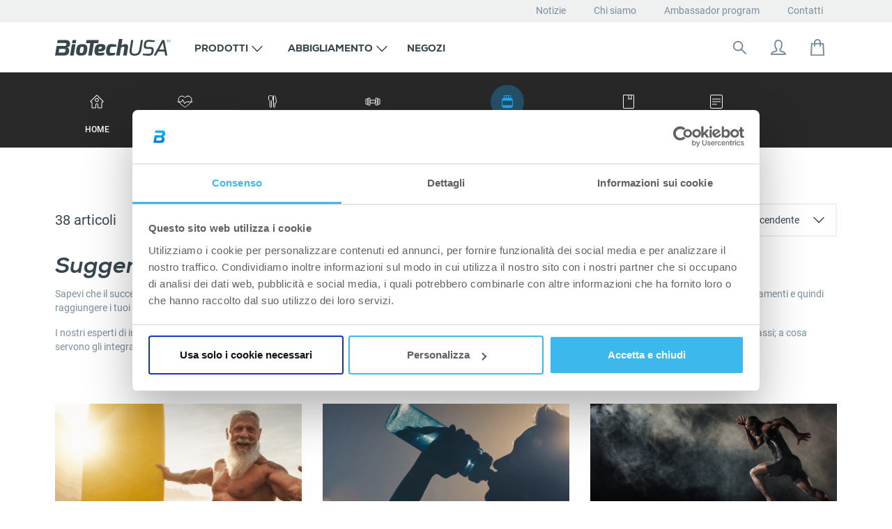

--- FILE ---
content_type: text/html; charset=UTF-8
request_url: https://biotechusa.it/suggerimenti-sugli-integratori/
body_size: 35352
content:
<!doctype html>
<html lang="it-IT" prefix="og: https://ogp.me/ns#">
<head>
    <meta charset="UTF-8">
    <meta name="viewport" content="width=device-width, initial-scale=1, shrink-to-fit=no">
    
<!-- Ottimizzazione per i motori di ricerca di Rank Math - https://rankmath.com/ -->
<title>Suggerimenti sugli integratori - BioTechUSA Italia</title>
<meta name="description" content="Suggerimenti e consigli sugli integratori. Sapevi che il successo della tua dieta spesso dipende dal corretto apporto di nutrienti, vitamine e minerali? Come puoi migliorare le tue prestazioni durante i tuoi allenamenti e quindi raggiungere i tuoi obiettivi di aumento muscolare o bruciare grassi più velocemente? Integratori alimentari ben scelti possono anche aiutarti a perdere peso! I nostri esperti di integratori alimentari ti forniranno risposte a partire dalle domande più frequenti, come: quale proteine scegliere; come usare gli integratori bruciagrassi; a cosa servono gli integratori per ingrassare; il ruolo delle vitamine nella dieta; come aumentare le prestazioni sportive; integratori dimagranti."/>
<meta name="robots" content="follow, index, max-snippet:-1, max-video-preview:-1, max-image-preview:large"/>
<link rel="canonical" href="https://biotechusa.it/blog/suggerimenti-sugli-integratori/" />
<link rel="next" href="https://biotechusa.it/blog/suggerimenti-sugli-integratori/page/2/" />
<meta property="og:locale" content="it_IT" />
<meta property="og:type" content="article" />
<meta property="og:title" content="Suggerimenti sugli integratori - BioTechUSA Italia" />
<meta property="og:description" content="Suggerimenti e consigli sugli integratori. Sapevi che il successo della tua dieta spesso dipende dal corretto apporto di nutrienti, vitamine e minerali? Come puoi migliorare le tue prestazioni durante i tuoi allenamenti e quindi raggiungere i tuoi obiettivi di aumento muscolare o bruciare grassi più velocemente? Integratori alimentari ben scelti possono anche aiutarti a perdere peso! I nostri esperti di integratori alimentari ti forniranno risposte a partire dalle domande più frequenti, come: quale proteine scegliere; come usare gli integratori bruciagrassi; a cosa servono gli integratori per ingrassare; il ruolo delle vitamine nella dieta; come aumentare le prestazioni sportive; integratori dimagranti." />
<meta property="og:url" content="https://biotechusa.it/blog/suggerimenti-sugli-integratori/" />
<meta property="og:site_name" content="BioTechUSA Italia" />
<meta name="twitter:card" content="summary_large_image" />
<meta name="twitter:title" content="Suggerimenti sugli integratori - BioTechUSA Italia" />
<meta name="twitter:description" content="Suggerimenti e consigli sugli integratori. Sapevi che il successo della tua dieta spesso dipende dal corretto apporto di nutrienti, vitamine e minerali? Come puoi migliorare le tue prestazioni durante i tuoi allenamenti e quindi raggiungere i tuoi obiettivi di aumento muscolare o bruciare grassi più velocemente? Integratori alimentari ben scelti possono anche aiutarti a perdere peso! I nostri esperti di integratori alimentari ti forniranno risposte a partire dalle domande più frequenti, come: quale proteine scegliere; come usare gli integratori bruciagrassi; a cosa servono gli integratori per ingrassare; il ruolo delle vitamine nella dieta; come aumentare le prestazioni sportive; integratori dimagranti." />
<meta name="twitter:label1" content="Articoli" />
<meta name="twitter:data1" content="38" />
<script type="application/ld+json" class="rank-math-schema">{"@context":"https://schema.org","@graph":[{"@type":"Person","@id":"https://biotechusa.it/#person","name":"S\u00e1ra Nikoletti"},{"@type":"WebSite","@id":"https://biotechusa.it/#website","url":"https://biotechusa.it","name":"BioTechUSA Italia","publisher":{"@id":"https://biotechusa.it/#person"},"inLanguage":"it-IT"},{"@type":"BreadcrumbList","@id":"https://biotechusa.it/blog/suggerimenti-sugli-integratori/#breadcrumb","itemListElement":[{"@type":"ListItem","position":"1","item":{"@id":"https://biotechusa.it","name":"Home"}},{"@type":"ListItem","position":"2","item":{"@id":"https://biotechusa.it/blog/suggerimenti-sugli-integratori/","name":"Suggerimenti sugli integratori"}}]},{"@type":"CollectionPage","@id":"https://biotechusa.it/blog/suggerimenti-sugli-integratori/#webpage","url":"https://biotechusa.it/blog/suggerimenti-sugli-integratori/","name":"Suggerimenti sugli integratori - BioTechUSA Italia","isPartOf":{"@id":"https://biotechusa.it/#website"},"inLanguage":"it-IT","breadcrumb":{"@id":"https://biotechusa.it/blog/suggerimenti-sugli-integratori/#breadcrumb"}}]}</script>
<!-- /Rank Math WordPress SEO plugin -->

<link rel="alternate" type="application/rss+xml" title="BioTechUSA Italia &raquo; Feed" href="https://biotechusa.it/feed/" />
<link rel="alternate" type="application/rss+xml" title="BioTechUSA Italia &raquo; Feed dei commenti" href="https://biotechusa.it/comments/feed/" />
<link rel="alternate" type="application/rss+xml" title="BioTechUSA Italia &raquo; Suggerimenti sugli integratori Feed della categoria" href="https://biotechusa.it/blog/suggerimenti-sugli-integratori/feed/" />
<style id='wp-img-auto-sizes-contain-inline-css' type='text/css'>
img:is([sizes=auto i],[sizes^="auto," i]){contain-intrinsic-size:3000px 1500px}
/*# sourceURL=wp-img-auto-sizes-contain-inline-css */
</style>
<style id='wp-emoji-styles-inline-css' type='text/css'>

	img.wp-smiley, img.emoji {
		display: inline !important;
		border: none !important;
		box-shadow: none !important;
		height: 1em !important;
		width: 1em !important;
		margin: 0 0.07em !important;
		vertical-align: -0.1em !important;
		background: none !important;
		padding: 0 !important;
	}
/*# sourceURL=wp-emoji-styles-inline-css */
</style>
<style id='wp-block-library-inline-css' type='text/css'>
:root{--wp-block-synced-color:#7a00df;--wp-block-synced-color--rgb:122,0,223;--wp-bound-block-color:var(--wp-block-synced-color);--wp-editor-canvas-background:#ddd;--wp-admin-theme-color:#007cba;--wp-admin-theme-color--rgb:0,124,186;--wp-admin-theme-color-darker-10:#006ba1;--wp-admin-theme-color-darker-10--rgb:0,107,160.5;--wp-admin-theme-color-darker-20:#005a87;--wp-admin-theme-color-darker-20--rgb:0,90,135;--wp-admin-border-width-focus:2px}@media (min-resolution:192dpi){:root{--wp-admin-border-width-focus:1.5px}}.wp-element-button{cursor:pointer}:root .has-very-light-gray-background-color{background-color:#eee}:root .has-very-dark-gray-background-color{background-color:#313131}:root .has-very-light-gray-color{color:#eee}:root .has-very-dark-gray-color{color:#313131}:root .has-vivid-green-cyan-to-vivid-cyan-blue-gradient-background{background:linear-gradient(135deg,#00d084,#0693e3)}:root .has-purple-crush-gradient-background{background:linear-gradient(135deg,#34e2e4,#4721fb 50%,#ab1dfe)}:root .has-hazy-dawn-gradient-background{background:linear-gradient(135deg,#faaca8,#dad0ec)}:root .has-subdued-olive-gradient-background{background:linear-gradient(135deg,#fafae1,#67a671)}:root .has-atomic-cream-gradient-background{background:linear-gradient(135deg,#fdd79a,#004a59)}:root .has-nightshade-gradient-background{background:linear-gradient(135deg,#330968,#31cdcf)}:root .has-midnight-gradient-background{background:linear-gradient(135deg,#020381,#2874fc)}:root{--wp--preset--font-size--normal:16px;--wp--preset--font-size--huge:42px}.has-regular-font-size{font-size:1em}.has-larger-font-size{font-size:2.625em}.has-normal-font-size{font-size:var(--wp--preset--font-size--normal)}.has-huge-font-size{font-size:var(--wp--preset--font-size--huge)}.has-text-align-center{text-align:center}.has-text-align-left{text-align:left}.has-text-align-right{text-align:right}.has-fit-text{white-space:nowrap!important}#end-resizable-editor-section{display:none}.aligncenter{clear:both}.items-justified-left{justify-content:flex-start}.items-justified-center{justify-content:center}.items-justified-right{justify-content:flex-end}.items-justified-space-between{justify-content:space-between}.screen-reader-text{border:0;clip-path:inset(50%);height:1px;margin:-1px;overflow:hidden;padding:0;position:absolute;width:1px;word-wrap:normal!important}.screen-reader-text:focus{background-color:#ddd;clip-path:none;color:#444;display:block;font-size:1em;height:auto;left:5px;line-height:normal;padding:15px 23px 14px;text-decoration:none;top:5px;width:auto;z-index:100000}html :where(.has-border-color){border-style:solid}html :where([style*=border-top-color]){border-top-style:solid}html :where([style*=border-right-color]){border-right-style:solid}html :where([style*=border-bottom-color]){border-bottom-style:solid}html :where([style*=border-left-color]){border-left-style:solid}html :where([style*=border-width]){border-style:solid}html :where([style*=border-top-width]){border-top-style:solid}html :where([style*=border-right-width]){border-right-style:solid}html :where([style*=border-bottom-width]){border-bottom-style:solid}html :where([style*=border-left-width]){border-left-style:solid}html :where(img[class*=wp-image-]){height:auto;max-width:100%}:where(figure){margin:0 0 1em}html :where(.is-position-sticky){--wp-admin--admin-bar--position-offset:var(--wp-admin--admin-bar--height,0px)}@media screen and (max-width:600px){html :where(.is-position-sticky){--wp-admin--admin-bar--position-offset:0px}}

/*# sourceURL=wp-block-library-inline-css */
</style><style id='global-styles-inline-css' type='text/css'>
:root{--wp--preset--aspect-ratio--square: 1;--wp--preset--aspect-ratio--4-3: 4/3;--wp--preset--aspect-ratio--3-4: 3/4;--wp--preset--aspect-ratio--3-2: 3/2;--wp--preset--aspect-ratio--2-3: 2/3;--wp--preset--aspect-ratio--16-9: 16/9;--wp--preset--aspect-ratio--9-16: 9/16;--wp--preset--color--black: #000000;--wp--preset--color--cyan-bluish-gray: #abb8c3;--wp--preset--color--white: #ffffff;--wp--preset--color--pale-pink: #f78da7;--wp--preset--color--vivid-red: #cf2e2e;--wp--preset--color--luminous-vivid-orange: #ff6900;--wp--preset--color--luminous-vivid-amber: #fcb900;--wp--preset--color--light-green-cyan: #7bdcb5;--wp--preset--color--vivid-green-cyan: #00d084;--wp--preset--color--pale-cyan-blue: #8ed1fc;--wp--preset--color--vivid-cyan-blue: #0693e3;--wp--preset--color--vivid-purple: #9b51e0;--wp--preset--gradient--vivid-cyan-blue-to-vivid-purple: linear-gradient(135deg,rgb(6,147,227) 0%,rgb(155,81,224) 100%);--wp--preset--gradient--light-green-cyan-to-vivid-green-cyan: linear-gradient(135deg,rgb(122,220,180) 0%,rgb(0,208,130) 100%);--wp--preset--gradient--luminous-vivid-amber-to-luminous-vivid-orange: linear-gradient(135deg,rgb(252,185,0) 0%,rgb(255,105,0) 100%);--wp--preset--gradient--luminous-vivid-orange-to-vivid-red: linear-gradient(135deg,rgb(255,105,0) 0%,rgb(207,46,46) 100%);--wp--preset--gradient--very-light-gray-to-cyan-bluish-gray: linear-gradient(135deg,rgb(238,238,238) 0%,rgb(169,184,195) 100%);--wp--preset--gradient--cool-to-warm-spectrum: linear-gradient(135deg,rgb(74,234,220) 0%,rgb(151,120,209) 20%,rgb(207,42,186) 40%,rgb(238,44,130) 60%,rgb(251,105,98) 80%,rgb(254,248,76) 100%);--wp--preset--gradient--blush-light-purple: linear-gradient(135deg,rgb(255,206,236) 0%,rgb(152,150,240) 100%);--wp--preset--gradient--blush-bordeaux: linear-gradient(135deg,rgb(254,205,165) 0%,rgb(254,45,45) 50%,rgb(107,0,62) 100%);--wp--preset--gradient--luminous-dusk: linear-gradient(135deg,rgb(255,203,112) 0%,rgb(199,81,192) 50%,rgb(65,88,208) 100%);--wp--preset--gradient--pale-ocean: linear-gradient(135deg,rgb(255,245,203) 0%,rgb(182,227,212) 50%,rgb(51,167,181) 100%);--wp--preset--gradient--electric-grass: linear-gradient(135deg,rgb(202,248,128) 0%,rgb(113,206,126) 100%);--wp--preset--gradient--midnight: linear-gradient(135deg,rgb(2,3,129) 0%,rgb(40,116,252) 100%);--wp--preset--font-size--small: 13px;--wp--preset--font-size--medium: 20px;--wp--preset--font-size--large: 36px;--wp--preset--font-size--x-large: 42px;--wp--preset--spacing--20: 0.44rem;--wp--preset--spacing--30: 0.67rem;--wp--preset--spacing--40: 1rem;--wp--preset--spacing--50: 1.5rem;--wp--preset--spacing--60: 2.25rem;--wp--preset--spacing--70: 3.38rem;--wp--preset--spacing--80: 5.06rem;--wp--preset--shadow--natural: 6px 6px 9px rgba(0, 0, 0, 0.2);--wp--preset--shadow--deep: 12px 12px 50px rgba(0, 0, 0, 0.4);--wp--preset--shadow--sharp: 6px 6px 0px rgba(0, 0, 0, 0.2);--wp--preset--shadow--outlined: 6px 6px 0px -3px rgb(255, 255, 255), 6px 6px rgb(0, 0, 0);--wp--preset--shadow--crisp: 6px 6px 0px rgb(0, 0, 0);}:where(.is-layout-flex){gap: 0.5em;}:where(.is-layout-grid){gap: 0.5em;}body .is-layout-flex{display: flex;}.is-layout-flex{flex-wrap: wrap;align-items: center;}.is-layout-flex > :is(*, div){margin: 0;}body .is-layout-grid{display: grid;}.is-layout-grid > :is(*, div){margin: 0;}:where(.wp-block-columns.is-layout-flex){gap: 2em;}:where(.wp-block-columns.is-layout-grid){gap: 2em;}:where(.wp-block-post-template.is-layout-flex){gap: 1.25em;}:where(.wp-block-post-template.is-layout-grid){gap: 1.25em;}.has-black-color{color: var(--wp--preset--color--black) !important;}.has-cyan-bluish-gray-color{color: var(--wp--preset--color--cyan-bluish-gray) !important;}.has-white-color{color: var(--wp--preset--color--white) !important;}.has-pale-pink-color{color: var(--wp--preset--color--pale-pink) !important;}.has-vivid-red-color{color: var(--wp--preset--color--vivid-red) !important;}.has-luminous-vivid-orange-color{color: var(--wp--preset--color--luminous-vivid-orange) !important;}.has-luminous-vivid-amber-color{color: var(--wp--preset--color--luminous-vivid-amber) !important;}.has-light-green-cyan-color{color: var(--wp--preset--color--light-green-cyan) !important;}.has-vivid-green-cyan-color{color: var(--wp--preset--color--vivid-green-cyan) !important;}.has-pale-cyan-blue-color{color: var(--wp--preset--color--pale-cyan-blue) !important;}.has-vivid-cyan-blue-color{color: var(--wp--preset--color--vivid-cyan-blue) !important;}.has-vivid-purple-color{color: var(--wp--preset--color--vivid-purple) !important;}.has-black-background-color{background-color: var(--wp--preset--color--black) !important;}.has-cyan-bluish-gray-background-color{background-color: var(--wp--preset--color--cyan-bluish-gray) !important;}.has-white-background-color{background-color: var(--wp--preset--color--white) !important;}.has-pale-pink-background-color{background-color: var(--wp--preset--color--pale-pink) !important;}.has-vivid-red-background-color{background-color: var(--wp--preset--color--vivid-red) !important;}.has-luminous-vivid-orange-background-color{background-color: var(--wp--preset--color--luminous-vivid-orange) !important;}.has-luminous-vivid-amber-background-color{background-color: var(--wp--preset--color--luminous-vivid-amber) !important;}.has-light-green-cyan-background-color{background-color: var(--wp--preset--color--light-green-cyan) !important;}.has-vivid-green-cyan-background-color{background-color: var(--wp--preset--color--vivid-green-cyan) !important;}.has-pale-cyan-blue-background-color{background-color: var(--wp--preset--color--pale-cyan-blue) !important;}.has-vivid-cyan-blue-background-color{background-color: var(--wp--preset--color--vivid-cyan-blue) !important;}.has-vivid-purple-background-color{background-color: var(--wp--preset--color--vivid-purple) !important;}.has-black-border-color{border-color: var(--wp--preset--color--black) !important;}.has-cyan-bluish-gray-border-color{border-color: var(--wp--preset--color--cyan-bluish-gray) !important;}.has-white-border-color{border-color: var(--wp--preset--color--white) !important;}.has-pale-pink-border-color{border-color: var(--wp--preset--color--pale-pink) !important;}.has-vivid-red-border-color{border-color: var(--wp--preset--color--vivid-red) !important;}.has-luminous-vivid-orange-border-color{border-color: var(--wp--preset--color--luminous-vivid-orange) !important;}.has-luminous-vivid-amber-border-color{border-color: var(--wp--preset--color--luminous-vivid-amber) !important;}.has-light-green-cyan-border-color{border-color: var(--wp--preset--color--light-green-cyan) !important;}.has-vivid-green-cyan-border-color{border-color: var(--wp--preset--color--vivid-green-cyan) !important;}.has-pale-cyan-blue-border-color{border-color: var(--wp--preset--color--pale-cyan-blue) !important;}.has-vivid-cyan-blue-border-color{border-color: var(--wp--preset--color--vivid-cyan-blue) !important;}.has-vivid-purple-border-color{border-color: var(--wp--preset--color--vivid-purple) !important;}.has-vivid-cyan-blue-to-vivid-purple-gradient-background{background: var(--wp--preset--gradient--vivid-cyan-blue-to-vivid-purple) !important;}.has-light-green-cyan-to-vivid-green-cyan-gradient-background{background: var(--wp--preset--gradient--light-green-cyan-to-vivid-green-cyan) !important;}.has-luminous-vivid-amber-to-luminous-vivid-orange-gradient-background{background: var(--wp--preset--gradient--luminous-vivid-amber-to-luminous-vivid-orange) !important;}.has-luminous-vivid-orange-to-vivid-red-gradient-background{background: var(--wp--preset--gradient--luminous-vivid-orange-to-vivid-red) !important;}.has-very-light-gray-to-cyan-bluish-gray-gradient-background{background: var(--wp--preset--gradient--very-light-gray-to-cyan-bluish-gray) !important;}.has-cool-to-warm-spectrum-gradient-background{background: var(--wp--preset--gradient--cool-to-warm-spectrum) !important;}.has-blush-light-purple-gradient-background{background: var(--wp--preset--gradient--blush-light-purple) !important;}.has-blush-bordeaux-gradient-background{background: var(--wp--preset--gradient--blush-bordeaux) !important;}.has-luminous-dusk-gradient-background{background: var(--wp--preset--gradient--luminous-dusk) !important;}.has-pale-ocean-gradient-background{background: var(--wp--preset--gradient--pale-ocean) !important;}.has-electric-grass-gradient-background{background: var(--wp--preset--gradient--electric-grass) !important;}.has-midnight-gradient-background{background: var(--wp--preset--gradient--midnight) !important;}.has-small-font-size{font-size: var(--wp--preset--font-size--small) !important;}.has-medium-font-size{font-size: var(--wp--preset--font-size--medium) !important;}.has-large-font-size{font-size: var(--wp--preset--font-size--large) !important;}.has-x-large-font-size{font-size: var(--wp--preset--font-size--x-large) !important;}
/*# sourceURL=global-styles-inline-css */
</style>

<style id='classic-theme-styles-inline-css' type='text/css'>
/*! This file is auto-generated */
.wp-block-button__link{color:#fff;background-color:#32373c;border-radius:9999px;box-shadow:none;text-decoration:none;padding:calc(.667em + 2px) calc(1.333em + 2px);font-size:1.125em}.wp-block-file__button{background:#32373c;color:#fff;text-decoration:none}
/*# sourceURL=/wp-includes/css/classic-themes.min.css */
</style>
<link rel='stylesheet' id='app_style-css' href='https://biotechusa.it/dist/css/app.min.css?ver=1710155447' type='text/css' media='all' />
<link rel='stylesheet' id='theme_styles-css' href='https://biotechusa.it/content/themes/btu-sk/dist/css/theme.min.css?ver=1758204182' type='text/css' media='all' />
<link rel='stylesheet' id='algolia-autocomplete-css' href='https://biotechusa.it/content/plugins/wp-search-with-algolia/css/algolia-autocomplete.css?ver=2.11.1' type='text/css' media='all' />
<script type="text/javascript" src="https://biotechusa.it/cms/wp-includes/js/jquery/jquery.min.js?ver=3.7.1" id="jquery-core-js"></script>
<script type="text/javascript" src="https://biotechusa.it/cms/wp-includes/js/jquery/jquery-migrate.min.js?ver=3.4.1" id="jquery-migrate-js"></script>
<script type="text/javascript" src="https://biotechusa.it/cms/wp-includes/js/dist/vendor/wp-polyfill.min.js?ver=3.15.0" id="wp-polyfill-js"></script>
<script type="text/javascript" src="https://biotechusa.it/content/plugins/btu-yourbody-blocks/dist/related-product-frontend.js?ver=d17a6b8c7161b09ecc2e47f00d8ffb7a" id="btu-yourbody-related-product-block-frontend-js"></script>
<link rel="https://api.w.org/" href="https://biotechusa.it/wp-json/" /><link rel="alternate" title="JSON" type="application/json" href="https://biotechusa.it/wp-json/wp/v2/categories/9" /><link rel="EditURI" type="application/rsd+xml" title="RSD" href="https://biotechusa.it/cms/xmlrpc.php?rsd" />

<script type="text/javascript">
/* <![CDATA[ */
var themosis = {
ajaxurl: "https:\/\/biotechusa.it\/cms\/wp-admin\/admin-ajax.php",
};
/* ]]> */
</script><meta name="csrf-token" content="6I0ukpKnWtcNVwBaBmSpYHgktUJo6QQXj1u9mBvG">		<style>
			.algolia-search-highlight {
				background-color: #fffbcc;
				border-radius: 2px;
				font-style: normal;
			}
		</style>
		<script>dataLayer = [{
"name":  "biotechusa.it",
"analytics-id": "UA-10942593-34",
"facebook-id": "180710242345198"

  }];</script><!-- Google Tag Manager -->
<script>(function(w,d,s,l,i){w[l]=w[l]||[];w[l].push({'gtm.start':
new Date().getTime(),event:'gtm.js'});var f=d.getElementsByTagName(s)[0],
j=d.createElement(s),dl=l!='dataLayer'?'&l='+l:'';j.async=true;j.src=
        'https://www.googletagmanager.com/gtm.js?id='+i+dl;f.parentNode.insertBefore(j,f);
})(window,document,'script','dataLayer','GTM-WKKX6V6');</script>
<!-- End Google Tag Manager --><link rel="icon" href="https://biotechusa.it/content/uploads/2015/04/cropped-BIOTECH_favicon_new-32x32.png" sizes="32x32" />
<link rel="icon" href="https://biotechusa.it/content/uploads/2015/04/cropped-BIOTECH_favicon_new-192x192.png" sizes="192x192" />
<link rel="apple-touch-icon" href="https://biotechusa.it/content/uploads/2015/04/cropped-BIOTECH_favicon_new-180x180.png" />
<meta name="msapplication-TileImage" content="https://biotechusa.it/content/uploads/2015/04/cropped-BIOTECH_favicon_new-270x270.png" />
<style id="kirki-inline-styles"></style><script> const subscribe_source = "biotechusa.it"; const subscribe_trigger = "footer_subscribe"; const subscribe_shop = "biotechusait.myshopify.com"; const fullPageLicenseKey = "";</script></head>
<body class="archive category category-suggerimenti-sugli-integratori category-9 wp-theme-btu-sk hfeed no-sidebar">
<div id="page" class="site">
    <a class="sr-only" href="#content">Vai al contenuto</a>
    <header>
        <div class="header-menu-pages">
            <div class="container">
                <div class="row no-margin">
                    <div class="col">
                        <nav id="top-nav-pages" class="navbar-expand-lg">
    <div class="navbar-offcanvas navbar-offcanvas-touch d-flex flex-row-reverse">
        <ul class="navbar-nav list-unstyled p-0"><li id="menu-item-9112" class="menu-item menu-item-type-post_type menu-item-object-page current_page_parent menu-item-9112"><a href="https://biotechusa.it/blog/">Notizie</a></li>
<li id="menu-item-3089" class="menu-item menu-item-type-post_type menu-item-object-page menu-item-3089"><a href="https://biotechusa.it/chi-siamo/">Chi siamo</a></li>
<li id="menu-item-10527" class="menu-item menu-item-type-custom menu-item-object-custom menu-item-10527"><a href="https://biotechusa.com/be-our-influencer/">Ambassador program</a></li>
<li id="menu-item-2792" class="menu-item menu-item-type-post_type menu-item-object-page menu-item-2792"><a href="https://biotechusa.it/contatti/">Contatti</a></li>
</ul>    </div>
</nav>                    </div>
                </div>
            </div>
        </div>
        <div class="container">
            <div class="row no-margin">
                <div class="col">
                                        <nav id="top-nav" class="navbar navbar-expand-lg navbar-light bg-light ">
    <button type="button" class="navbar-toggle offcanvas-toggle" data-toggle="offcanvas" data-target="#jsBootstrapOffcanvas" aria-controls="jsBootstrapOffcanvas" aria-expanded="false" aria-label="Attiva/Disattiva navigazione">
        <span class="sr-only">Attiva/Disattiva navigazione</span>
        <div class="icon icon-24  icon-menu">
    <div class="img stroke">
        <svg width="24" height="24" viewBox="0 0 24 24" fill="none" xmlns="http://www.w3.org/2000/svg">
        <path d="M3 17.25H21" stroke-width="2" stroke-miterlimit="10" stroke-linecap="round" stroke-linejoin="round"/>
        <path d="M3 12H21M3 6.75H21H3Z" stroke-width="2" stroke-miterlimit="10" stroke-linecap="round" stroke-linejoin="round"/>
    </svg>
    </div>
</div>
    </button>
    <a class="navbar-brand" href="https://biotechusa.it" rel="home">
        <div class="logo">
    <div class="img"></div>
</div>
    </a>
    <div class="navbar-offcanvas navbar-offcanvas-touch " id="jsBootstrapOffcanvas">
        <button type="button" class="navbar-close offcanvas-close" onclick="jQuery('#jsBootstrapOffcanvas').trigger('offcanvas.close');" aria-controls="jsBootstrapOffcanvas" aria-expanded="true" aria-label="Attiva/Disattiva navigazione">
            <span class="sr-only">Attiva/Disattiva navigazione</span>
            <div class="icon icon-18  icon-x">
    <div class="img stroke">
        <svg width="18" height="18" viewBox="0 0 18 18" fill="none" xmlns="http://www.w3.org/2000/svg" class="x-svg">
        <path d="M17 17L1.00073 1M17 1.00146L1 17L17 1.00146Z" stroke-width="2" stroke-miterlimit="10" stroke-linecap="round" stroke-linejoin="round"/>
    </svg>
    </div>
</div>
        </button>
        <ul class="navbar-nav mr-auto">
                            <li class="nav-item dropdown  products menu-item menu-item-type-custom menu-item-object-custom">
                                            <div class="menu-item text  ">
    <a id="navbarDropdown2606" class="nav-link dropdown-toggle" href="https://shop.biotechusa.it"
       role="button" data-toggle="dropdown" aria-haspopup="true" aria-expanded="false"
             >
        <div class="item">
            <div class="label">
                Prodotti
                
            </div>
        </div>
    </a>

                        <ul class="mobile-dropdown">
                <div class="mobile-dropdown--close">
                    <span>Prodotti</span>
                </div>

                                    <li class="dropdown-item">
                        <div class="dropdown-item dropdown-item--submenu-open">
                            <span>Vitalità quotidiana</span>
                        </div>
                        <ul class="mobile-dropdown__submenu">
                            <div class="mobile-dropdown__submenu--close">
                                <span>Vitalità quotidiana</span>
                            </div>

                                                                                                <li class="mobile-dropdown__submenu-item">
                                        <a href="https://shop.biotechusa.it/collections/proteine">Proteine</a>
                                    </li>
                                                                    <li class="mobile-dropdown__submenu-item">
                                        <a href="https://shop.biotechusa.it/collections/vitamine-e-minerali">Vitamine, minerali</a>
                                    </li>
                                                                    <li class="mobile-dropdown__submenu-item">
                                        <a href="https://shop.biotechusa.it/collections/collagen">Prodotti al collagene</a>
                                    </li>
                                                                    <li class="mobile-dropdown__submenu-item">
                                        <a href="https://shop.biotechusa.it/collections/beauty-line">Beauty line</a>
                                    </li>
                                                                    <li class="mobile-dropdown__submenu-item">
                                        <a href="https://shop.biotechusa.it/collections/salute-delle-articolazioni-1">Supporto articolare</a>
                                    </li>
                                                                    <li class="mobile-dropdown__submenu-item">
                                        <a href="https://biotechusa.it/calcolatore-di-vitamine/"><span style="color:#7cb342;"><strong>Calcolatore di vitamine</strong></span></a>
                                    </li>
                                                                                    </ul>
                    </li>
                                    <li class="dropdown-item">
                        <div class="dropdown-item dropdown-item--submenu-open">
                            <span>Modellamento del corpo</span>
                        </div>
                        <ul class="mobile-dropdown__submenu">
                            <div class="mobile-dropdown__submenu--close">
                                <span>Modellamento del corpo</span>
                            </div>

                                                                                                <li class="mobile-dropdown__submenu-item">
                                        <a href="https://shop.biotechusa.it/collections/formule-per-il-controllo-del-peso">Formule per il controllo del peso</a>
                                    </li>
                                                                    <li class="mobile-dropdown__submenu-item">
                                        <a href="https://shop.biotechusa.it/collections/aminoacidi">Amminoacidi</a>
                                    </li>
                                                                    <li class="mobile-dropdown__submenu-item">
                                        <a href="https://shop.biotechusa.it/collections/alto-contenuto-di-fibre">Fibre alimentari</a>
                                    </li>
                                                                    <li class="mobile-dropdown__submenu-item">
                                        <a href="https://shop.biotechusa.it/collections/integratori-a-base-di-erbe">Estratti vegetali naturali</a>
                                    </li>
                                                                                    </ul>
                    </li>
                                    <li class="dropdown-item">
                        <div class="dropdown-item dropdown-item--submenu-open">
                            <span>Vitalità e prestazioni</span>
                        </div>
                        <ul class="mobile-dropdown__submenu">
                            <div class="mobile-dropdown__submenu--close">
                                <span>Vitalità e prestazioni</span>
                            </div>

                                                                                                <li class="mobile-dropdown__submenu-item">
                                        <a href="https://shop.biotechusa.it/collections/vitamine-da-fonti-biologiche">Vitamine da fonti biologiche</a>
                                    </li>
                                                                    <li class="mobile-dropdown__submenu-item">
                                        <a href="https://shop.biotechusa.it/collections/prodotti-per-atleti-endurance">Per sport di resistenza</a>
                                    </li>
                                                                    <li class="mobile-dropdown__submenu-item">
                                        <a href="https://shop.biotechusa.it/collections/creatine">Creatine</a>
                                    </li>
                                                                    <li class="mobile-dropdown__submenu-item">
                                        <a href="https://shop.biotechusa.it/collections/gainers-per-massa-muscolare">Aumentatori di massa</a>
                                    </li>
                                                                    <li class="mobile-dropdown__submenu-item">
                                        <a href="https://shop.biotechusa.it/collections/potenziatori-di-performance">Energizzanti / Potenziatori di performance</a>
                                    </li>
                                                                    <li class="mobile-dropdown__submenu-item">
                                        <a href="https://shop.biotechusa.it/collections/regolatori-ormonali-e-del-testosterone">Regolatori ormonali</a>
                                    </li>
                                                                                    </ul>
                    </li>
                                    <li class="dropdown-item">
                        <div class="dropdown-item dropdown-item--submenu-open">
                            <span>Cibo e snack</span>
                        </div>
                        <ul class="mobile-dropdown__submenu">
                            <div class="mobile-dropdown__submenu--close">
                                <span>Cibo e snack</span>
                            </div>

                                                                                                <li class="mobile-dropdown__submenu-item">
                                        <a href="https://shop.biotechusa.it/collections/polveri-base-per-cucinare-e-cuocere-al-forno">Polveri base per cucinare e cuocere al forno</a>
                                    </li>
                                                                    <li class="mobile-dropdown__submenu-item">
                                        <a href="https://shop.biotechusa.it/collections/barrette">Barrette</a>
                                    </li>
                                                                    <li class="mobile-dropdown__submenu-item">
                                        <a href="https://shop.biotechusa.it/collections/creme-proteiche-e-snack">Creme proteiche e snack</a>
                                    </li>
                                                                    <li class="mobile-dropdown__submenu-item">
                                        <a href="https://shop.biotechusa.it/collections/dolcificanti">Dolcificanti</a>
                                    </li>
                                                                                    </ul>
                    </li>
                                    <li class="dropdown-item">
                        <div class="dropdown-item dropdown-item--submenu-open">
                            <span>Prodotti in offerta</span>
                        </div>
                        <ul class="mobile-dropdown__submenu">
                            <div class="mobile-dropdown__submenu--close">
                                <span>Prodotti in offerta</span>
                            </div>

                                                                                                <li class="mobile-dropdown__submenu-item">
                                        <a href="https://shop.biotechusa.it/collections/prodotti-in-offerta">Prodotti attualmente in offerta</a>
                                    </li>
                                                                    <li class="mobile-dropdown__submenu-item">
                                        <a href="https://shop.biotechusa.it/collections/raddoppia-e-risparmia">Raddoppia e risparmia!</a>
                                    </li>
                                                                    <li class="mobile-dropdown__submenu-item">
                                        <a href="https://shop.biotechusa.it/collections/pacchetti-in-offerta-biotechusa">Offerte pacchetto</a>
                                    </li>
                                                                                    </ul>
                    </li>
                            </ul>
            </div>
                                    </li>
                            <li class="nav-item dropdown  cloths menu-item menu-item-type-custom menu-item-object-custom">
                                            <div class="menu-item text  ">
    <a id="navbarDropdown3121" class="nav-link dropdown-toggle" href="https://shop.biotechusa.it/pages/abbigliamento"
       role="button" data-toggle="dropdown" aria-haspopup="true" aria-expanded="false"
             >
        <div class="item">
            <div class="label">
                Abbigliamento
                
            </div>
        </div>
    </a>

                        <ul class="mobile-dropdown">
                <div class="mobile-dropdown--close">
                    <span>Abbigliamento</span>
                </div>

                                    <ul class="mobile-dropdown__cloths">
                        <li class="dropdown-item">
                            <a href="https://shop.biotechusa.it/collections/abbigliamento-donna">DONNA</a>
                        </li>
                                                                                    <li class="dropdown-item dropdown-item--submenu-open">
                                    <span>PRODOTTI</span>
                                </li>
                                <ul class="mobile-dropdown__submenu">
                                                                            <div class="mobile-dropdown__submenu--close">
                                            <span>PRODOTTI</span>
                                        </div>

                                                                                    <li class="mobile-dropdown__submenu-item">
                                                <a href="https://shop.biotechusa.it/collections/magliette-donna">T-shirt, magliette</a>
                                            </li>
                                                                                    <li class="mobile-dropdown__submenu-item">
                                                <a href="https://shop.biotechusa.it/collections/felpe-da-donna">Felpe</a>
                                            </li>
                                                                                    <li class="mobile-dropdown__submenu-item">
                                                <a href="https://shop.biotechusa.it/collections/reggiseni-sportivi">Reggiseni sportivi</a>
                                            </li>
                                                                                    <li class="mobile-dropdown__submenu-item">
                                                <a href="https://shop.biotechusa.it/collections/pantaloni-da-donna">Leggings, pantaloni</a>
                                            </li>
                                                                                                            </ul>
                                                            <li class="dropdown-item dropdown-item--submenu-open">
                                    <span>OFFERTE</span>
                                </li>
                                <ul class="mobile-dropdown__submenu">
                                                                            <div class="mobile-dropdown__submenu--close">
                                            <span>OFFERTE</span>
                                        </div>

                                                                                    <li class="mobile-dropdown__submenu-item">
                                                <a href="https://shop.biotechusa.it/collections/nuovi-abiti-da-donna/nem_Donna">Nuovi arrivi</a>
                                            </li>
                                                                                    <li class="mobile-dropdown__submenu-item">
                                                <a href="https://shop.biotechusa.it/collections/seamless">Seamless</a>
                                            </li>
                                                                                    <li class="mobile-dropdown__submenu-item">
                                                <a href="https://shop.biotechusa.it/collections/last-chance/nem_Donna">LAST CHANCE</a>
                                            </li>
                                                                                    <li class="mobile-dropdown__submenu-item">
                                                <a href="https://shop.biotechusa.it/collections/abbigliamento-donna"><strong>Visualizza tutti</strong></a>
                                            </li>
                                                                                                            </ul>
                                                                        </ul>
                                    <ul class="mobile-dropdown__cloths">
                        <li class="dropdown-item">
                            <a href="https://shop.biotechusa.it/collections/abbigliamento-uomo">UOMO</a>
                        </li>
                                                                                    <li class="dropdown-item dropdown-item--submenu-open">
                                    <span>PRODOTTI</span>
                                </li>
                                <ul class="mobile-dropdown__submenu">
                                                                            <div class="mobile-dropdown__submenu--close">
                                            <span>PRODOTTI</span>
                                        </div>

                                                                                    <li class="mobile-dropdown__submenu-item">
                                                <a href="https://shop.biotechusa.it/collections/magliette-uomo">T-shirt, magliette</a>
                                            </li>
                                                                                    <li class="mobile-dropdown__submenu-item">
                                                <a href="https://shop.biotechusa.it/collections/felpe-da-uomo">Felpe</a>
                                            </li>
                                                                                    <li class="mobile-dropdown__submenu-item">
                                                <a href="https://shop.biotechusa.it/collections/pantaloni-da-uomo">Pantaloni</a>
                                            </li>
                                                                                                            </ul>
                                                            <li class="dropdown-item dropdown-item--submenu-open">
                                    <span>OFFERTE</span>
                                </li>
                                <ul class="mobile-dropdown__submenu">
                                                                            <div class="mobile-dropdown__submenu--close">
                                            <span>OFFERTE</span>
                                        </div>

                                                                                    <li class="mobile-dropdown__submenu-item">
                                                <a href="https://shop.biotechusa.it/collections/nuovi-abiti-da-donna/nem_Uomo">Nuovi arrivi</a>
                                            </li>
                                                                                    <li class="mobile-dropdown__submenu-item">
                                                <a href="https://shop.biotechusa.it/collections/last-chance/nem_Uomo">LAST CHANCE</a>
                                            </li>
                                                                                    <li class="mobile-dropdown__submenu-item">
                                                <a href="https://shop.biotechusa.it/collections/abbigliamento-uomo"><strong>Visualizza tutti</strong></a>
                                            </li>
                                                                                                            </ul>
                                                                        </ul>
                                    <ul class="mobile-dropdown__cloths">
                        <li class="dropdown-item">
                            <a href="https://shop.biotechusa.it/collections/shakers-e-accessori">ACCESSORI</a>
                        </li>
                                                                                    <li class="dropdown-item dropdown-item--submenu-open">
                                    <span>PRODOTTI</span>
                                </li>
                                <ul class="mobile-dropdown__submenu">
                                                                            <div class="mobile-dropdown__submenu--close">
                                            <span>PRODOTTI</span>
                                        </div>

                                                                                    <li class="mobile-dropdown__submenu-item">
                                                <a href="https://shop.biotechusa.it/collections/guanti">Guanti</a>
                                            </li>
                                                                                    <li class="mobile-dropdown__submenu-item">
                                                <a href="https://shop.biotechusa.it/collections/cinture">Cinture</a>
                                            </li>
                                                                                    <li class="mobile-dropdown__submenu-item">
                                                <a href="https://shop.biotechusa.it/collections/accessori-per-lallenamento">Accessori per l'allenamento</a>
                                            </li>
                                                                                    <li class="mobile-dropdown__submenu-item">
                                                <a href="https://shop.biotechusa.it/collections/shakers-borracce">Shaker, ciotole</a>
                                            </li>
                                                                                                            </ul>
                                                                        </ul>
                            </ul>
            </div>
                                    </li>
                            <li class="nav-item    menu-item menu-item-type-custom menu-item-object-custom">
                                            <div class="menu-item text  ">
    <a href="https://biotechusa.it/store-locator/"  >
        <div class="item">
            <div class="label">
                Negozi
                
            </div>
        </div>
    </a>
</div>
                                    </li>
                            <li class="nav-item   icon icon-search menu-item menu-item-type-custom menu-item-object-custom">
                                            <div class="menu-item text  ">
    <a href="#"  >
        <div class="item">
            <div class="label">
                Search
                
            </div>
        </div>
    </a>
</div>
                                    </li>
                            <li class="nav-item   icon icon-profile menu-item menu-item-type-custom menu-item-object-custom">
                                            <div class="menu-item text  ">
    <a href="https://shop.biotechusa.it/account/"  >
        <div class="item">
            <div class="label">
                Profile
                
            </div>
        </div>
    </a>
</div>
                                    </li>
                            <li class="nav-item   icon icon-cart menu-item menu-item-type-custom menu-item-object-custom">
                                            <div class="menu-item text  ">
    <a href="https://shop.biotechusa.it/cart"  >
        <div class="item">
            <div class="label">
                Cart
                
            </div>
        </div>
    </a>
</div>
                                    </li>
                        <li class="nav-spacer"></li>
                            <li class="nav-item icon icon-search menu-item menu-item-type-custom menu-item-object-custom">
                    <div class="menu-item icon ">
    <a href="#" title="Search" >
        <div class="item">
            <div class="label">
                <div class="icon icon-32  hover icon-search">
    <div class="img stroke">
        <svg width="20" height="20" viewBox="0 0 20 20" fill="none" xmlns="http://www.w3.org/2000/svg">
        <path d="M12.6426 12.6436L18.9992 19.0002" stroke-width="2" stroke-miterlimit="10" stroke-linecap="round" stroke-linejoin="round"/>
        <path d="M8.125 14.5C11.6458 14.5 14.5 11.6458 14.5 8.125C14.5 4.60418 11.6458 1.75 8.125 1.75C4.60418 1.75 1.75 4.60418 1.75 8.125C1.75 11.6458 4.60418 14.5 8.125 14.5Z" stroke-width="2" stroke-miterlimit="10" stroke-linecap="round" stroke-linejoin="round"/>
    </svg>
    </div>
</div>
                <span class="text-label">Search</span>
                
            </div>
        </div>
    </a>
</div>
                </li>
                            <li class="nav-item icon icon-profile menu-item menu-item-type-custom menu-item-object-custom">
                    <div class="menu-item icon ">
    <a href="https://shop.biotechusa.it/account/" title="Profile" >
        <div class="item">
            <div class="label">
                <div class="icon icon-32  hover icon-profile">
    <div class="img stroke">
        <svg width="22" height="22" viewBox="0 0 22 22" fill="none" xmlns="http://www.w3.org/2000/svg">
            <path d="M15.6667 9C15.6667 11.0333 14.5333 12.8333 13.3333 13.9333V15C13.3333 15.6667 13.6667 16.7 17 17.3333C17.9412 17.5135 18.8137 17.9518 19.5201 18.5993C20.2265 19.2468 20.7389 20.078 21 21H1C1.15368 20.0833 1.58952 19.2374 2.24678 18.5801C2.90403 17.9229 3.74996 17.487 4.66667 17.3333C8 16.7333 8.66667 15.6667 8.66667 15V13.9333C7.46667 12.8333 6.33333 11.0667 6.33333 9V5.8C6.33333 2.33333 8.8 1 11 1C13.2 1 15.6667 2.33333 15.6667 5.8V9Z" stroke-width="2" stroke-miterlimit="10" stroke-linecap="round" stroke-linejoin="round"/>
        </svg>
    </div>
</div>
                <span class="text-label">Profile</span>
                
            </div>
        </div>
    </a>
</div>
                </li>
                            <li class="nav-item icon icon-cart menu-item menu-item-type-custom menu-item-object-custom">
                    <div class="menu-item icon ">
    <a href="https://shop.biotechusa.it/cart" title="Cart" >
        <div class="item">
            <div class="label">
                <div class="icon icon-32  hover icon-cart">
    <div class="img stroke">
        <svg width="24" height="24" viewBox="0 0 24 24" fill="none" xmlns="http://www.w3.org/2000/svg">
        <path d="M21 23.25H3L3.75 6.75H20.25L21 23.25Z" stroke-width="2" stroke-miterlimit="10" stroke-linecap="round" stroke-linejoin="round"/>
        <path d="M8 10V4.75C8 3.75544 8.42143 2.80161 9.17157 2.09835C9.92172 1.39509 10.9391 1 12 1C12.5253 1 13.0454 1.097 13.5307 1.28545C14.016 1.47391 14.457 1.75013 14.8284 2.09835C15.1999 2.44657 15.4945 2.85997 15.6955 3.31494C15.8965 3.76991 16 4.25754 16 4.75V10" stroke-width="2" stroke-miterlimit="10" stroke-linecap="round" stroke-linejoin="round"/>
    </svg>
    </div>
</div>
                <span class="text-label">Cart</span>
                
            </div>
        </div>
    </a>
</div>
                </li>
                    </ul>
        <ul class="navbar-nav navbar-pagenav-offcanvas list-unstyled d-flex d-lg-none"><li class="menu-item menu-item-type-post_type menu-item-object-page current_page_parent menu-item-9112"><a href="https://biotechusa.it/blog/">Notizie</a></li>
<li class="menu-item menu-item-type-post_type menu-item-object-page menu-item-3089"><a href="https://biotechusa.it/chi-siamo/">Chi siamo</a></li>
<li class="menu-item menu-item-type-custom menu-item-object-custom menu-item-10527"><a href="https://biotechusa.com/be-our-influencer/">Ambassador program</a></li>
<li class="menu-item menu-item-type-post_type menu-item-object-page menu-item-2792"><a href="https://biotechusa.it/contatti/">Contatti</a></li>
</ul>    </div>
    <div class="nav-spacer"></div>
    <div id="navbar-sticky">
        <div class="search-bar-wrapper hide">
            <div class="search-bar-content">
                <div class="icon icon-24  icon-search">
    <div class="img stroke">
        <svg width="20" height="20" viewBox="0 0 20 20" fill="none" xmlns="http://www.w3.org/2000/svg">
        <path d="M12.6426 12.6436L18.9992 19.0002" stroke-width="2" stroke-miterlimit="10" stroke-linecap="round" stroke-linejoin="round"/>
        <path d="M8.125 14.5C11.6458 14.5 14.5 11.6458 14.5 8.125C14.5 4.60418 11.6458 1.75 8.125 1.75C4.60418 1.75 1.75 4.60418 1.75 8.125C1.75 11.6458 4.60418 14.5 8.125 14.5Z" stroke-width="2" stroke-miterlimit="10" stroke-linecap="round" stroke-linejoin="round"/>
    </svg>
    </div>
</div>
                
                <form role="search" method="get" class="search-form" action="/">
                    <label>
                        <span class="sr-only">Cerca:</span>
                        <input type="search" class="search-field" placeholder="Ricerca…" value="" name="s" />
                        <div class="icon icon-14 icon-delete hover icon-xo">
    <div class="img fill">
        <svg width="14" height="14" viewBox="0 0 14 14" fill="none" xmlns="http://www.w3.org/2000/svg">
        <path fill-rule="evenodd" clip-rule="evenodd" d="M0.666992 6.99996C0.666992 3.50216 3.50252 0.666626 7.00033 0.666626C10.4963 0.670921 13.3294 3.50394 13.3337 6.99996C13.3337 10.4978 10.4981 13.3333 7.00033 13.3333C3.50252 13.3333 0.666992 10.4978 0.666992 6.99996ZM9.58351 8.5508L8.20674 7.17306C8.16092 7.12736 8.13517 7.06531 8.13517 7.0006C8.13517 6.93589 8.16092 6.87384 8.20674 6.82814L9.58448 5.45039C9.86996 5.16492 9.86996 4.70207 9.58448 4.4166C9.29901 4.13112 8.83616 4.13112 8.55069 4.4166L7.17294 5.79532C7.07732 5.88967 6.92364 5.88967 6.82802 5.79532L5.45027 4.41757C5.16234 4.14928 4.71365 4.15719 4.43536 4.43548C4.15707 4.71377 4.14916 5.16246 4.41745 5.45039L5.7952 6.82814C5.88955 6.92375 5.88955 7.07744 5.7952 7.17306L4.41648 8.5508C4.13101 8.83628 4.13101 9.29912 4.41648 9.5846C4.70195 9.87007 5.1648 9.87007 5.45027 9.5846L6.82802 8.20588C6.92364 8.11153 7.07732 8.11153 7.17294 8.20588L8.55069 9.58362C8.73286 9.77913 9.00723 9.85961 9.26615 9.79349C9.52507 9.72736 9.72725 9.52518 9.79337 9.26626C9.85949 9.00735 9.77902 8.73298 9.58351 8.5508Z"/>
    </svg>
    </div>
</div>
                    </label>
                    <input type="submit" class="sr-only search-submit" value="Ricerca" />
                </form>
            </div>
        </div>
        <ul class="navbar-nav mr-auto_ icon-wrapper">
                            <li class="nav-item  icon icon-search menu-item menu-item-type-custom menu-item-object-custom">
                    <div class="menu-item icon ">
    <a href="#" title="Search" >
        <div class="item">
            <div class="label">
                <div class="icon icon-32  hover icon-search">
    <div class="img stroke">
        <svg width="20" height="20" viewBox="0 0 20 20" fill="none" xmlns="http://www.w3.org/2000/svg">
        <path d="M12.6426 12.6436L18.9992 19.0002" stroke-width="2" stroke-miterlimit="10" stroke-linecap="round" stroke-linejoin="round"/>
        <path d="M8.125 14.5C11.6458 14.5 14.5 11.6458 14.5 8.125C14.5 4.60418 11.6458 1.75 8.125 1.75C4.60418 1.75 1.75 4.60418 1.75 8.125C1.75 11.6458 4.60418 14.5 8.125 14.5Z" stroke-width="2" stroke-miterlimit="10" stroke-linecap="round" stroke-linejoin="round"/>
    </svg>
    </div>
</div>
                <span class="text-label">Search</span>
                
            </div>
        </div>
    </a>
</div>
                                            <div class="icon icon-24 search-x hover icon-x">
    <div class="img stroke">
        <svg width="18" height="18" viewBox="0 0 18 18" fill="none" xmlns="http://www.w3.org/2000/svg" class="x-svg">
        <path d="M17 17L1.00073 1M17 1.00146L1 17L17 1.00146Z" stroke-width="2" stroke-miterlimit="10" stroke-linecap="round" stroke-linejoin="round"/>
    </svg>
    </div>
</div>
                                    </li>
                            <li class="nav-item  icon icon-profile menu-item menu-item-type-custom menu-item-object-custom">
                    <div class="menu-item icon ">
    <a href="https://shop.biotechusa.it/account/" title="Profile" >
        <div class="item">
            <div class="label">
                <div class="icon icon-32  hover icon-profile">
    <div class="img stroke">
        <svg width="22" height="22" viewBox="0 0 22 22" fill="none" xmlns="http://www.w3.org/2000/svg">
            <path d="M15.6667 9C15.6667 11.0333 14.5333 12.8333 13.3333 13.9333V15C13.3333 15.6667 13.6667 16.7 17 17.3333C17.9412 17.5135 18.8137 17.9518 19.5201 18.5993C20.2265 19.2468 20.7389 20.078 21 21H1C1.15368 20.0833 1.58952 19.2374 2.24678 18.5801C2.90403 17.9229 3.74996 17.487 4.66667 17.3333C8 16.7333 8.66667 15.6667 8.66667 15V13.9333C7.46667 12.8333 6.33333 11.0667 6.33333 9V5.8C6.33333 2.33333 8.8 1 11 1C13.2 1 15.6667 2.33333 15.6667 5.8V9Z" stroke-width="2" stroke-miterlimit="10" stroke-linecap="round" stroke-linejoin="round"/>
        </svg>
    </div>
</div>
                <span class="text-label">Profile</span>
                
            </div>
        </div>
    </a>
</div>
                                    </li>
                            <li class="nav-item  icon icon-cart menu-item menu-item-type-custom menu-item-object-custom">
                    <div class="menu-item icon ">
    <a href="https://shop.biotechusa.it/cart" title="Cart" >
        <div class="item">
            <div class="label">
                <div class="icon icon-32  hover icon-cart">
    <div class="img stroke">
        <svg width="24" height="24" viewBox="0 0 24 24" fill="none" xmlns="http://www.w3.org/2000/svg">
        <path d="M21 23.25H3L3.75 6.75H20.25L21 23.25Z" stroke-width="2" stroke-miterlimit="10" stroke-linecap="round" stroke-linejoin="round"/>
        <path d="M8 10V4.75C8 3.75544 8.42143 2.80161 9.17157 2.09835C9.92172 1.39509 10.9391 1 12 1C12.5253 1 13.0454 1.097 13.5307 1.28545C14.016 1.47391 14.457 1.75013 14.8284 2.09835C15.1999 2.44657 15.4945 2.85997 15.6955 3.31494C15.8965 3.76991 16 4.25754 16 4.75V10" stroke-width="2" stroke-miterlimit="10" stroke-linecap="round" stroke-linejoin="round"/>
    </svg>
    </div>
</div>
                <span class="text-label">Cart</span>
                
            </div>
        </div>
    </a>
</div>
                                    </li>
                    </ul>
    </div>
</nav>
<nav>
    <span class="sr-only">Cerca popup di completamento automatico</span>
    <div id="autocomplete-container">
    </div>
</nav>
<script type="text/html" id="tmpl-autocomplete-dataset-1-default">
    <aside>
        <span class="title p1 small">Articoli più recenti</span>
        <div class="aa-suggestions">
                            <div class="aa-suggestion" role="option">
                    <article class="card article-card-base article-card article-search">
    <a href="https://biotechusa.it/blog/suggerimenti-sugli-integratori/i-migliori-supplementi-per-la-crescita-muscolare-a-50-anni/" title="I migliori supplementi per la crescita muscolare a 50 anni" >
        <div class="inner">
            <div class="img">
                <div class="dummy">
                    <div class="logo">
    <div class="img"></div>
</div>
                </div>
                                                                            <img src="https://biotechusa.it/content/uploads/2025/12/BioTechUSA-cover-1400x390-251-150x150.png" alt=""/>
                                                                    <div class="height-placeholder"></div>
            </div>
            <header>
                <div class="text">
                    <p class="category">Suggerimenti sugli integratori</p>
                    <p class="title" role="heading" aria-level="1">I migliori supplementi per la crescita muscolare a 50 anni</p>
                                    </div>
            </header>
        </div>
    </a>
</article>

                </div>
                            <div class="aa-suggestion" role="option">
                    <article class="card article-card-base article-card article-search">
    <a href="https://biotechusa.it/blog/piani-di-allenamento/cose-larginina-e-a-cosa-serve/" title="Cos’è l’arginina e a cosa serve" >
        <div class="inner">
            <div class="img">
                <div class="dummy">
                    <div class="logo">
    <div class="img"></div>
</div>
                </div>
                                                                            <img src="https://biotechusa.it/content/uploads/2025/12/BioTechUSA-cover-1400x390-250-150x150.png" alt=""/>
                                                                    <div class="height-placeholder"></div>
            </div>
            <header>
                <div class="text">
                    <p class="category">Piani di allenamento</p>
                    <p class="title" role="heading" aria-level="1">Cos’è l’arginina e a cosa serve</p>
                                    </div>
            </header>
        </div>
    </a>
</article>

                </div>
                            <div class="aa-suggestion" role="option">
                    <article class="card article-card-base article-card article-search">
    <a href="https://biotechusa.it/blog/stile-di-vita/come-mantenere-lallenamento-durante-le-vacanze-di-natale/" title="Come mantenere la forma e non ingrassare a Natale: allenamento e consigli pratici" >
        <div class="inner">
            <div class="img">
                <div class="dummy">
                    <div class="logo">
    <div class="img"></div>
</div>
                </div>
                                                                            <img src="https://biotechusa.it/content/uploads/2016/12/BioTechUSA-cover-1400x390-249-150x150.png" alt=""/>
                                                                    <div class="height-placeholder"></div>
            </div>
            <header>
                <div class="text">
                    <p class="category">Stile di vita</p>
                    <p class="title" role="heading" aria-level="1">Come mantenere la forma e non ingrassare a Natale: allenamento e consigli pratici</p>
                                    </div>
            </header>
        </div>
    </a>
</article>

                </div>
                            <div class="aa-suggestion" role="option">
                    <article class="card article-card-base article-card article-search">
    <a href="https://biotechusa.it/blog/diete/piano-settimanale-dei-pasti-crea-il-tuo-piano-alimentare-salutare/" title="Piano settimanale dei pasti: crea il tuo piano alimentare salutare" >
        <div class="inner">
            <div class="img">
                <div class="dummy">
                    <div class="logo">
    <div class="img"></div>
</div>
                </div>
                                                                            <img src="https://biotechusa.it/content/uploads/2025/12/BioTechUSA-cover-1400x390-245-150x150.png" alt=""/>
                                                                    <div class="height-placeholder"></div>
            </div>
            <header>
                <div class="text">
                    <p class="category">Diete</p>
                    <p class="title" role="heading" aria-level="1">Piano settimanale dei pasti: crea il tuo piano alimentare salutare</p>
                                    </div>
            </header>
        </div>
    </a>
</article>

                </div>
                    </div>
    </aside>
</script>
<script type="text/html" id="tmpl-autocomplete-dataset-2-default">
    <aside>
        <span class="title p1 small">Ricerche più comuni</span>
        <div class="aa-suggestions">
                                                <div class="aa-suggestion" role="option">
    <a href="/?s=protein cream" >
        <span class="suggestion-post-title">protein cream</span>
    </a>
</div>                                    <div class="aa-suggestion" role="option">
    <a href="/?s=ambassador" >
        <span class="suggestion-post-title">ambassador</span>
    </a>
</div>                                    <div class="aa-suggestion" role="option">
    <a href="/?s=diet shake" >
        <span class="suggestion-post-title">diet shake</span>
    </a>
</div>                                    <div class="aa-suggestion" role="option">
    <a href="/?s=bcaa" >
        <span class="suggestion-post-title">bcaa</span>
    </a>
</div>                                    </div>
    </aside>
</script>
<div id="offcanvas-overlay" class="body-overlay" style="display: none;"></div>
<script>
  jQuery(document).on('show.bs.offcanvas', function () {
    jQuery('#offcanvas-overlay').show();
  })
  jQuery(document).on('hide.bs.offcanvas', function () {
    jQuery('#offcanvas-overlay').hide();
  })
  jQuery(window).on('resize', function () {
    jQuery('#offcanvas-overlay').hide();
  })
</script>
<style>
    /* This is a special case here, as it depends on the number of the sticky icons */
    @media (max-width: 421px) {
        .navbar-sticky .menu-item.icon {
            display: none;
        }
    }
    @media (min-width: 422px) {
        .navbar-offcanvas .menu-item.icon {
            display: none;
        }
    }
</style>

                                    </div>
            </div>
        </div>

        <div class="header-dropdown">
    <div class="container">
        <div class="row no-margin">
            <div class="col">
                                                            <div class="dropdown-menu products menu-item menu-item-type-custom menu-item-object-custom" aria-labelledby="navbarDropdown2606" style="display: none;">
            <div class="menu-item text">
            <span class="dropdown-item" href="#">
                                        Vitalità quotidiana
                                    </span>
            <ul class="dropdown-menu__first-children">
                                    <li>
                                                <a href="https://shop.biotechusa.it/collections/proteine">Proteine</a>
                            
                                            </li>
                                    <li>
                                                <a href="https://shop.biotechusa.it/collections/vitamine-e-minerali">Vitamine, minerali</a>
                            
                                            </li>
                                    <li>
                                                <a href="https://shop.biotechusa.it/collections/collagen">Prodotti al collagene</a>
                            
                                            </li>
                                    <li>
                                                <a href="https://shop.biotechusa.it/collections/beauty-line">Beauty line</a>
                            
                                            </li>
                                    <li>
                                                <a href="https://shop.biotechusa.it/collections/salute-delle-articolazioni-1">Supporto articolare</a>
                            
                                            </li>
                                    <li>
                                                <a href="https://biotechusa.it/calcolatore-di-vitamine/"><span style="color:#7cb342;"><strong>Calcolatore di vitamine</strong></span></a>
                            
                                            </li>
                            </ul>
        </div>
            <div class="menu-item text">
            <span class="dropdown-item" href="#">
                                        Modellamento del corpo
                                    </span>
            <ul class="dropdown-menu__first-children">
                                    <li>
                                                <a href="https://shop.biotechusa.it/collections/formule-per-il-controllo-del-peso">Formule per il controllo del peso</a>
                            
                                            </li>
                                    <li>
                                                <a href="https://shop.biotechusa.it/collections/aminoacidi">Amminoacidi</a>
                            
                                            </li>
                                    <li>
                                                <a href="https://shop.biotechusa.it/collections/alto-contenuto-di-fibre">Fibre alimentari</a>
                            
                                            </li>
                                    <li>
                                                <a href="https://shop.biotechusa.it/collections/integratori-a-base-di-erbe">Estratti vegetali naturali</a>
                            
                                            </li>
                            </ul>
        </div>
            <div class="menu-item text">
            <span class="dropdown-item" href="#">
                                        Vitalità e prestazioni
                                    </span>
            <ul class="dropdown-menu__first-children">
                                    <li>
                                                <a href="https://shop.biotechusa.it/collections/vitamine-da-fonti-biologiche">Vitamine da fonti biologiche</a>
                            
                                            </li>
                                    <li>
                                                <a href="https://shop.biotechusa.it/collections/prodotti-per-atleti-endurance">Per sport di resistenza</a>
                            
                                            </li>
                                    <li>
                                                <a href="https://shop.biotechusa.it/collections/creatine">Creatine</a>
                            
                                            </li>
                                    <li>
                                                <a href="https://shop.biotechusa.it/collections/gainers-per-massa-muscolare">Aumentatori di massa</a>
                            
                                            </li>
                                    <li>
                                                <a href="https://shop.biotechusa.it/collections/potenziatori-di-performance">Energizzanti / Potenziatori di performance</a>
                            
                                            </li>
                                    <li>
                                                <a href="https://shop.biotechusa.it/collections/regolatori-ormonali-e-del-testosterone">Regolatori ormonali</a>
                            
                                            </li>
                            </ul>
        </div>
            <div class="menu-item text">
            <span class="dropdown-item" href="#">
                                        Cibo e snack
                                    </span>
            <ul class="dropdown-menu__first-children">
                                    <li>
                                                <a href="https://shop.biotechusa.it/collections/polveri-base-per-cucinare-e-cuocere-al-forno">Polveri base per cucinare e cuocere al forno</a>
                            
                                            </li>
                                    <li>
                                                <a href="https://shop.biotechusa.it/collections/barrette">Barrette</a>
                            
                                            </li>
                                    <li>
                                                <a href="https://shop.biotechusa.it/collections/creme-proteiche-e-snack">Creme proteiche e snack</a>
                            
                                            </li>
                                    <li>
                                                <a href="https://shop.biotechusa.it/collections/dolcificanti">Dolcificanti</a>
                            
                                            </li>
                            </ul>
        </div>
            <div class="menu-item text">
            <span class="dropdown-item" href="#">
                                        Prodotti in offerta
                                    </span>
            <ul class="dropdown-menu__first-children">
                                    <li>
                                                <a href="https://shop.biotechusa.it/collections/prodotti-in-offerta">Prodotti attualmente in offerta</a>
                            
                                            </li>
                                    <li>
                                                <a href="https://shop.biotechusa.it/collections/raddoppia-e-risparmia">Raddoppia e risparmia!</a>
                            
                                            </li>
                                    <li>
                                                <a href="https://shop.biotechusa.it/collections/pacchetti-in-offerta-biotechusa">Offerte pacchetto</a>
                            
                                            </li>
                            </ul>
        </div>
    </div>
                                                                                <div class="dropdown-menu cloths menu-item menu-item-type-custom menu-item-object-custom" aria-labelledby="navbarDropdown3121" style="display: none;">
            <div class="menu-item text">
            <span class="dropdown-item" href="https://shop.biotechusa.it/collections/abbigliamento-donna">
                                    <a href="https://shop.biotechusa.it/collections/abbigliamento-donna">
                                              DONNA
                                            </a>
                            </span>
            <ul class="dropdown-menu__first-children">
                                    <li>
                                                    <span class="dropdown-item">
                                                        <a href="https://shop.biotechusa.it/collections/abbigliamento-donna">PRODOTTI</a>
                                                        </span>
                        
                                                    <ul class="dropdown-menu__second-children">
                                                                    <li>
                                        <a href="https://shop.biotechusa.it/collections/magliette-donna">T-shirt, magliette</a>
                                    </li>
                                                                    <li>
                                        <a href="https://shop.biotechusa.it/collections/felpe-da-donna">Felpe</a>
                                    </li>
                                                                    <li>
                                        <a href="https://shop.biotechusa.it/collections/reggiseni-sportivi">Reggiseni sportivi</a>
                                    </li>
                                                                    <li>
                                        <a href="https://shop.biotechusa.it/collections/pantaloni-da-donna">Leggings, pantaloni</a>
                                    </li>
                                                            </ul>
                                            </li>
                                    <li>
                                                    <span class="dropdown-item">
                                                        <a href="https://shop.biotechusa.it/collections/abbigliamento-donna">OFFERTE</a>
                                                        </span>
                        
                                                    <ul class="dropdown-menu__second-children">
                                                                    <li>
                                        <a href="https://shop.biotechusa.it/collections/nuovi-abiti-da-donna/nem_Donna">Nuovi arrivi</a>
                                    </li>
                                                                    <li>
                                        <a href="https://shop.biotechusa.it/collections/seamless">Seamless</a>
                                    </li>
                                                                    <li>
                                        <a href="https://shop.biotechusa.it/collections/last-chance/nem_Donna">LAST CHANCE</a>
                                    </li>
                                                                    <li>
                                        <a href="https://shop.biotechusa.it/collections/abbigliamento-donna"><strong>Visualizza tutti</strong></a>
                                    </li>
                                                            </ul>
                                            </li>
                            </ul>
        </div>
            <div class="menu-item text">
            <span class="dropdown-item" href="https://shop.biotechusa.it/collections/abbigliamento-uomo">
                                    <a href="https://shop.biotechusa.it/collections/abbigliamento-uomo">
                                              UOMO
                                            </a>
                            </span>
            <ul class="dropdown-menu__first-children">
                                    <li>
                                                    <span class="dropdown-item">
                                                        <a href="https://shop.biotechusa.it/collections/abbigliamento-uomo">PRODOTTI</a>
                                                        </span>
                        
                                                    <ul class="dropdown-menu__second-children">
                                                                    <li>
                                        <a href="https://shop.biotechusa.it/collections/magliette-uomo">T-shirt, magliette</a>
                                    </li>
                                                                    <li>
                                        <a href="https://shop.biotechusa.it/collections/felpe-da-uomo">Felpe</a>
                                    </li>
                                                                    <li>
                                        <a href="https://shop.biotechusa.it/collections/pantaloni-da-uomo">Pantaloni</a>
                                    </li>
                                                            </ul>
                                            </li>
                                    <li>
                                                    <span class="dropdown-item">
                                                        <a href="https://shop.biotechusa.it/collections/abbigliamento-uomo">OFFERTE</a>
                                                        </span>
                        
                                                    <ul class="dropdown-menu__second-children">
                                                                    <li>
                                        <a href="https://shop.biotechusa.it/collections/nuovi-abiti-da-donna/nem_Uomo">Nuovi arrivi</a>
                                    </li>
                                                                    <li>
                                        <a href="https://shop.biotechusa.it/collections/last-chance/nem_Uomo">LAST CHANCE</a>
                                    </li>
                                                                    <li>
                                        <a href="https://shop.biotechusa.it/collections/abbigliamento-uomo"><strong>Visualizza tutti</strong></a>
                                    </li>
                                                            </ul>
                                            </li>
                            </ul>
        </div>
            <div class="menu-item text">
            <span class="dropdown-item" href="https://shop.biotechusa.it/collections/shakers-e-accessori">
                                    <a href="https://shop.biotechusa.it/collections/shakers-e-accessori">
                                              ACCESSORI
                                            </a>
                            </span>
            <ul class="dropdown-menu__first-children">
                                    <li>
                                                    <span class="dropdown-item">
                                                        <a href="https://shop.biotechusa.it/collections/shakers-e-accessori">PRODOTTI</a>
                                                        </span>
                        
                                                    <ul class="dropdown-menu__second-children">
                                                                    <li>
                                        <a href="https://shop.biotechusa.it/collections/guanti">Guanti</a>
                                    </li>
                                                                    <li>
                                        <a href="https://shop.biotechusa.it/collections/cinture">Cinture</a>
                                    </li>
                                                                    <li>
                                        <a href="https://shop.biotechusa.it/collections/accessori-per-lallenamento">Accessori per l'allenamento</a>
                                    </li>
                                                                    <li>
                                        <a href="https://shop.biotechusa.it/collections/shakers-borracce">Shaker, ciotole</a>
                                    </li>
                                                            </ul>
                                            </li>
                            </ul>
        </div>
    </div>
                                                                                                                                                                                                </div>
        </div>
    </div>
</div>
<div class="header-dropdown-overlay" style="display: none"></div>
            <div class="container-fluid icon-row-menu-container">
    <div class="row-fluid">
        <div class="container">
            <div class="row">
                <div class="col">
                    <div class="position-relative">
                        <div class="icon-menu-arrow left">
                            <svg width="9" height="14" viewBox="0 0 9 14" fill="none"
                                 xmlns="http://www.w3.org/2000/svg">
                                <path d="M2.5538 7.11407L7.38757 11.8821C7.59725 12.089 7.59725 12.4273 7.38757 12.6342C7.18192 12.837 6.85144 12.837 6.64579 12.6342L1 7.06512L1.75208 6.32326L6.87544 1.36078C7.08251 1.16021 7.41186 1.16171 7.6171 1.36416C7.82772 1.57191 7.82772 1.91179 7.6171 2.11955L2.5538 7.11407Z"/>
                            </svg>
                        </div>

                        <nav class="icon-row-menu " role="navigation"
                             aria-label="Article categories">
                            <div class="menu-item ">
    <a href="https://biotechusa.it/blog/" title="Home">
        <div class="icon-wrapper">
            <div class="icon house active">
                <svg xmlns="http://www.w3.org/2000/svg" width="24" height="24" viewBox="0 0 24 24" fill="none" class="inlined class1">
<mask id="path-1-outside-1" maskUnits="userSpaceOnUse" x="2" y="2" width="20" height="20" fill="black">
<rect fill="white" x="2" y="2" width="20" height="20"/>
<path fill-rule="evenodd" clip-rule="evenodd" d="M12.5248 3.225C12.3749 3.075 12.2249 3 12 3C11.7751 3 11.6251 3.075 11.4752 3.225L3.22796 11.475C3.00304 11.7 2.92806 12 3.07801 12.3C3.15299 12.6 3.45289 12.75 3.75278 12.75H4.65248C4.80243 12.75 4.8774 12.9 4.8774 12.975V20.25C4.8774 20.7 5.1773 21 5.62715 21H9.75076C10.2006 21 10.5005 20.7 10.5005 20.25V16.5C10.5005 15.675 11.1753 15 12 15C12.8247 15 13.4995 15.675 13.4995 16.5V20.25C13.4995 20.7 13.7994 21 14.2492 21H18.2979C18.7477 21 19.0476 20.7 19.0476 20.25V12.975C19.0476 12.825 19.1976 12.75 19.2725 12.75H20.2472C20.5471 12.75 20.847 12.6 20.922 12.3C21.0719 12 20.997 11.7 20.772 11.475L12.5248 3.225ZM11.9973 11.9999C13.2395 11.9999 14.2465 10.9925 14.2465 9.74988C14.2465 8.50724 13.2395 7.49988 11.9973 7.49988C10.7551 7.49988 9.74805 8.50724 9.74805 9.74988C9.74805 10.9925 10.7551 11.9999 11.9973 11.9999Z"/>
</mask>
<path fill-rule="evenodd" clip-rule="evenodd" d="M12.5248 3.225C12.3749 3.075 12.2249 3 12 3C11.7751 3 11.6251 3.075 11.4752 3.225L3.22796 11.475C3.00304 11.7 2.92806 12 3.07801 12.3C3.15299 12.6 3.45289 12.75 3.75278 12.75H4.65248C4.80243 12.75 4.8774 12.9 4.8774 12.975V20.25C4.8774 20.7 5.1773 21 5.62715 21H9.75076C10.2006 21 10.5005 20.7 10.5005 20.25V16.5C10.5005 15.675 11.1753 15 12 15C12.8247 15 13.4995 15.675 13.4995 16.5V20.25C13.4995 20.7 13.7994 21 14.2492 21H18.2979C18.7477 21 19.0476 20.7 19.0476 20.25V12.975C19.0476 12.825 19.1976 12.75 19.2725 12.75H20.2472C20.5471 12.75 20.847 12.6 20.922 12.3C21.0719 12 20.997 11.7 20.772 11.475L12.5248 3.225ZM11.9973 11.9999C13.2395 11.9999 14.2465 10.9925 14.2465 9.74988C14.2465 8.50724 13.2395 7.49988 11.9973 7.49988C10.7551 7.49988 9.74805 8.50724 9.74805 9.74988C9.74805 10.9925 10.7551 11.9999 11.9973 11.9999Z" fill="#1BABF9"/>
<path d="M12.5248 3.225L12.1712 3.57849L12.1712 3.57849L12.5248 3.225ZM11.4752 3.225L11.8288 3.57849L11.8288 3.57849L11.4752 3.225ZM3.22796 11.475L2.87435 11.1215H2.87435L3.22796 11.475ZM3.07801 12.3L3.56309 12.1788L3.54979 12.1255L3.52526 12.0765L3.07801 12.3ZM20.922 12.3L20.4747 12.0765L20.4502 12.1255L20.4369 12.1788L20.922 12.3ZM20.772 11.475L21.1257 11.1215L20.772 11.475ZM12 3.5C12.0541 3.5 12.0768 3.50843 12.0874 3.51313C12.1002 3.5188 12.1257 3.53301 12.1712 3.57849L12.8784 2.87151C12.774 2.76699 12.6496 2.6687 12.4937 2.59937C12.3355 2.52907 12.1708 2.5 12 2.5V3.5ZM11.8288 3.57849C11.8743 3.53301 11.8998 3.5188 11.9126 3.51313C11.9232 3.50843 11.9459 3.5 12 3.5V2.5C11.8292 2.5 11.6645 2.52907 11.5063 2.59937C11.3504 2.6687 11.226 2.76699 11.1216 2.87151L11.8288 3.57849ZM3.58157 11.8285L11.8288 3.57849L11.1216 2.87151L2.87435 11.1215L3.58157 11.8285ZM3.52526 12.0765C3.49718 12.0203 3.49758 11.9831 3.50271 11.9574C3.5086 11.9279 3.52775 11.8823 3.58158 11.8285L2.87435 11.1215C2.51903 11.4769 2.37157 12.005 2.63077 12.5235L3.52526 12.0765ZM3.75278 12.25C3.68156 12.25 3.62518 12.2314 3.59317 12.2117C3.56706 12.1956 3.56474 12.1854 3.56309 12.1788L2.59293 12.4212C2.74466 13.0284 3.32393 13.25 3.75278 13.25V12.25ZM4.65248 12.25H3.75278V13.25H4.65248V12.25ZM5.3774 12.975C5.3774 12.8059 5.30787 12.6424 5.21166 12.5221C5.10279 12.386 4.9134 12.25 4.65248 12.25V13.25C4.54151 13.25 4.46458 13.189 4.43069 13.1467C4.41483 13.1268 4.40388 13.1066 4.39608 13.0861C4.38967 13.0693 4.3774 13.0316 4.3774 12.975H5.3774ZM5.3774 20.25V12.975H4.3774V20.25H5.3774ZM5.62715 20.5C5.5159 20.5 5.46202 20.4651 5.4372 20.4403C5.41236 20.4154 5.3774 20.3614 5.3774 20.25H4.3774C4.3774 20.5886 4.4924 20.9096 4.72997 21.1472C4.96756 21.3849 5.28855 21.5 5.62715 21.5V20.5ZM9.75076 20.5H5.62715V21.5H9.75076V20.5ZM10.0005 20.25C10.0005 20.3614 9.96555 20.4154 9.94071 20.4403C9.91589 20.4651 9.86201 20.5 9.75076 20.5V21.5C10.0894 21.5 10.4104 21.3849 10.6479 21.1472C10.8855 20.9096 11.0005 20.5886 11.0005 20.25H10.0005ZM10.0005 16.5V20.25H11.0005V16.5H10.0005ZM12 14.5C10.899 14.5 10.0005 15.399 10.0005 16.5H11.0005C11.0005 15.951 11.4516 15.5 12 15.5V14.5ZM13.9995 16.5C13.9995 15.399 13.101 14.5 12 14.5V15.5C12.5484 15.5 12.9995 15.951 12.9995 16.5H13.9995ZM13.9995 20.25V16.5H12.9995V20.25H13.9995ZM14.2492 20.5C14.138 20.5 14.0841 20.4651 14.0593 20.4403C14.0344 20.4154 13.9995 20.3614 13.9995 20.25H12.9995C12.9995 20.5886 13.1145 20.9096 13.3521 21.1472C13.5896 21.3849 13.9106 21.5 14.2492 21.5V20.5ZM18.2979 20.5H14.2492V21.5H18.2979V20.5ZM18.5476 20.25C18.5476 20.3614 18.5127 20.4154 18.4878 20.4403C18.463 20.4651 18.4091 20.5 18.2979 20.5V21.5C18.6365 21.5 18.9575 21.3849 19.1951 21.1472C19.4326 20.9096 19.5476 20.5886 19.5476 20.25H18.5476ZM18.5476 12.975V20.25H19.5476V12.975H18.5476ZM19.2725 12.25C19.1034 12.25 18.9398 12.3196 18.8196 12.4159C18.6834 12.5248 18.5476 12.7142 18.5476 12.975H19.5476C19.5476 13.0858 19.4868 13.1627 19.4444 13.1966C19.4245 13.2125 19.4043 13.2235 19.3838 13.2313C19.367 13.2377 19.3292 13.25 19.2725 13.25V12.25ZM20.2472 12.25H19.2725V13.25H20.2472V12.25ZM20.4369 12.1788C20.4353 12.1854 20.4329 12.1956 20.4068 12.2117C20.3748 12.2314 20.3184 12.25 20.2472 12.25V13.25C20.6761 13.25 21.2553 13.0284 21.4071 12.4212L20.4369 12.1788ZM20.4184 11.8285C20.4722 11.8823 20.4914 11.9279 20.4973 11.9574C20.5024 11.9831 20.5028 12.0203 20.4747 12.0765L21.3692 12.5235C21.6284 12.005 21.481 11.4769 21.1257 11.1215L20.4184 11.8285ZM12.1712 3.57849L20.4184 11.8285L21.1257 11.1215L12.8784 2.87151L12.1712 3.57849ZM13.7465 9.74988C13.7465 10.7165 12.9632 11.4999 11.9973 11.4999V12.4999C13.5158 12.4999 14.7465 11.2685 14.7465 9.74988H13.7465ZM11.9973 7.99988C12.9632 7.99988 13.7465 8.78322 13.7465 9.74988H14.7465C14.7465 8.23126 13.5158 6.99988 11.9973 6.99988V7.99988ZM10.248 9.74988C10.248 8.78322 11.0314 7.99988 11.9973 7.99988V6.99988C10.4788 6.99988 9.24805 8.23126 9.24805 9.74988H10.248ZM11.9973 11.4999C11.0314 11.4999 10.248 10.7165 10.248 9.74988H9.24805C9.24805 11.2685 10.4788 12.4999 11.9973 12.4999V11.4999Z" fill="#1BABF9" fill-opacity="0.3" mask="url(#path-1-outside-1)"/>
</svg>            </div>
            <div class="icon house base">
                <svg xmlns="http://www.w3.org/2000/svg" width="24" height="24" viewBox="0 0 24 24" fill="none" class="inlined class1">
<path fill-rule="evenodd" clip-rule="evenodd" d="M11.8288 3.57849C11.8742 3.53301 11.8998 3.5188 11.9126 3.51313C11.9232 3.50843 11.9459 3.5 12 3.5C12.0541 3.5 12.0768 3.50843 12.0874 3.51313C12.1001 3.5188 12.1257 3.53301 12.1712 3.57849L20.4184 11.8285C20.4722 11.8823 20.4914 11.9279 20.4973 11.9574C20.5024 11.9831 20.5028 12.0203 20.4747 12.0765L20.4502 12.1255L20.4369 12.1788L20.4368 12.179C20.4352 12.1856 20.4326 12.1958 20.4068 12.2117C20.3748 12.2314 20.3184 12.25 20.2472 12.25H19.2725C19.1034 12.25 18.9398 12.3196 18.8195 12.4159C18.6834 12.5248 18.5476 12.7142 18.5476 12.975V20.25C18.5476 20.3614 18.5126 20.4154 18.4878 20.4403C18.463 20.4651 18.4091 20.5 18.2979 20.5H14.2492C14.138 20.5 14.0841 20.4651 14.0593 20.4403C14.0344 20.4154 13.9995 20.3614 13.9995 20.25V16.5C13.9995 15.399 13.101 14.5 12 14.5C10.899 14.5 10.0005 15.399 10.0005 16.5V20.25C10.0005 20.3614 9.96554 20.4154 9.94069 20.4403C9.91587 20.4651 9.86199 20.5 9.75074 20.5H5.62713C5.51588 20.5 5.46201 20.4651 5.43718 20.4403C5.41234 20.4154 5.37739 20.3614 5.37739 20.25V12.975C5.37739 12.8059 5.30785 12.6424 5.21164 12.5221C5.10278 12.386 4.91338 12.25 4.65246 12.25H3.75277C3.68154 12.25 3.62516 12.2314 3.59315 12.2117C3.56733 12.1958 3.56478 12.1856 3.56313 12.179L3.56308 12.1788L3.54977 12.1255L3.52524 12.0765C3.49717 12.0203 3.49756 11.9831 3.50269 11.9574C3.50858 11.9279 3.52774 11.8823 3.58156 11.8285L11.8288 3.57849ZM12 2.5C11.8292 2.5 11.6644 2.52907 11.5063 2.59937C11.3504 2.6687 11.226 2.76699 11.1215 2.87151L2.87433 11.1215C2.52997 11.466 2.38084 11.9726 2.60792 12.4755C2.77973 13.0416 3.33696 13.25 3.75277 13.25H4.37739V20.25C4.37739 20.5886 4.49238 20.9096 4.72995 21.1472C4.96754 21.3849 5.28854 21.5 5.62713 21.5H9.75074C10.0893 21.5 10.4103 21.3849 10.6479 21.1472C10.8855 20.9096 11.0005 20.5886 11.0005 20.25V16.5C11.0005 15.951 11.4516 15.5 12 15.5C12.5484 15.5 12.9995 15.951 12.9995 16.5V20.25C12.9995 20.5886 13.1145 20.9096 13.352 21.1472C13.5896 21.3849 13.9106 21.5 14.2492 21.5H18.2979C18.6365 21.5 18.9575 21.3849 19.195 21.1472C19.4326 20.9096 19.5476 20.5886 19.5476 20.25V13.25H20.2472C20.663 13.25 21.2202 13.0416 21.392 12.4755C21.6191 11.9726 21.47 11.466 21.1256 11.1215L12.8784 2.87151C12.7739 2.76699 12.6496 2.6687 12.4936 2.59937C12.3355 2.52907 12.1708 2.5 12 2.5ZM10.1902 9.69013C10.1902 8.68842 11.0019 7.87665 12.0029 7.87665C13.0039 7.87665 13.8157 8.68842 13.8157 9.69013C13.8157 10.6918 13.0039 11.5036 12.0029 11.5036C11.0019 11.5036 10.1902 10.6918 10.1902 9.69013ZM12.0029 6.87665C10.4493 6.87665 9.19015 8.13644 9.19015 9.69013C9.19015 11.2438 10.4493 12.5036 12.0029 12.5036C13.5565 12.5036 14.8157 11.2438 14.8157 9.69013C14.8157 8.13644 13.5565 6.87665 12.0029 6.87665Z" fill="white"/>
</svg>            </div>
        </div>
        <div class="title">
            Home
        </div>
    </a>
</div>

                            
                                                                                                                                                            <div class="menu-item ">
    <a href="/blog/stile-di-vita" title="Stile di vita">
        <div class="icon-wrapper">
            <div class="icon heart active">
                <svg xmlns="http://www.w3.org/2000/svg" width="24" height="24" viewBox="0 0 24 24" fill="none" class="inlined class1">
<path d="M16.8649 4C15.5915 4.00062 14.3642 4.46564 13.4223 5.30429C13.0643 5.62083 12.7538 5.98531 12.5 6.38692C12.2461 5.98525 11.9356 5.62062 11.5777 5.30379C10.6357 4.46549 9.40834 4.00068 8.13514 4C5.30362 4 3 6.25473 3 9.02616C3 10.8969 3.59465 12.3736 4.98781 13.9644C7.01208 16.2764 12.1354 19.8048 12.3526 19.954C12.3957 19.9839 12.4472 20 12.5 20C12.5528 20 12.6043 19.9839 12.6474 19.954C12.8646 19.8048 17.9879 16.2764 20.0127 13.9644C21.4054 12.3736 22 10.8969 22 9.02616C22 6.25473 19.6964 4 16.8649 4Z" fill="#1BABF9"/>
<path d="M16.8649 3.75L16.8647 3.75C15.531 3.75065 14.2444 4.23765 13.2563 5.11729C12.975 5.36612 12.7215 5.64326 12.5 5.94396C12.2785 5.64325 12.0251 5.36603 11.7439 5.11702C10.7556 4.23759 9.46905 3.75071 8.13527 3.75H8.13514C5.17063 3.75 2.75 6.11163 2.75 9.02616C2.75 10.9654 3.37223 12.4991 4.79972 14.129C5.83033 15.3062 7.63594 16.7798 9.19632 17.9691C10.7596 19.1606 12.0969 20.0816 12.2105 20.1597C12.2957 20.2187 12.3968 20.25 12.5 20.25C12.603 20.25 12.7039 20.2188 12.789 20.1601C12.8991 20.0844 14.238 19.1623 15.8037 17.9691C17.3642 16.7798 19.1699 15.3062 20.2008 14.1291L20.2008 14.129C21.6278 12.4991 22.25 10.9654 22.25 9.02616C22.25 6.11163 19.8294 3.75 16.8649 3.75Z" stroke="#1BABF9" stroke-opacity="0.3" stroke-width="0.5" stroke-linecap="round" stroke-linejoin="round"/>
<path d="M2 12.3333H7.37805L9.17073 9L11.9878 15L13.7805 12.3333H23" stroke="white" stroke-linecap="round" stroke-linejoin="round"/>
</svg>            </div>
            <div class="icon heart base">
                <svg xmlns="http://www.w3.org/2000/svg" width="24" height="24" viewBox="0 0 24 24" fill="none" class="inlined class1">
    <path d="M16.8649 4C15.5915 4.00062 14.3642 4.46564 13.4223 5.30429C13.0643 5.62083 12.7538 5.98531 12.5 6.38692C12.2461 5.98525 11.9356 5.62062 11.5777 5.30379C10.6357 4.46549 9.40834 4.00068 8.13514 4C5.30362 4 3 6.25473 3 9.02616C3 10.8969 3.59465 12.3736 4.98781 13.9644C7.01208 16.2764 12.1354 19.8048 12.3526 19.954C12.3957 19.9839 12.4472 20 12.5 20C12.5528 20 12.6043 19.9839 12.6474 19.954C12.8646 19.8048 17.9879 16.2764 20.0127 13.9644C21.4054 12.3736 22 10.8969 22 9.02616C22 6.25473 19.6964 4 16.8649 4Z" stroke="white" stroke-width="1" stroke-linecap="round" stroke-linejoin="round"/>
    <path d="M2 12.3333H7.37805L9.17073 9L11.9878 15L13.7805 12.3333H23" stroke="white" stroke-linecap="round" stroke-linejoin="round"/>
</svg>            </div>
        </div>
        <div class="title">
            Stile di vita
        </div>
    </a>
</div>
                                                                                                                                <div class="menu-item ">
    <a href="/blog/diete" title="Diete">
        <div class="icon-wrapper">
            <div class="icon eat active">
                <svg xmlns="http://www.w3.org/2000/svg" width="24" height="24" viewBox="0 0 24 24" fill="none" class="inlined class1">
<path d="M14.4364 4C14.2182 4 14 4.19917 14 4.53112V19.3361C14 19.7344 14.2182 20 14.5455 20C14.8727 20 15.0909 19.7344 15.0909 19.3361V14.0249C15.0909 13.7593 15.2 13.6266 15.3636 13.6266H16.3455C16.5091 13.6266 16.7273 13.5602 16.8364 13.361C16.9455 13.2282 17 13.029 17 12.8299C16.9455 8.04979 15.6909 4 14.4364 4Z" fill="#1BABF9"/>
<path d="M17.25 12.8299L17.25 12.827C17.2225 10.4184 16.8929 8.18744 16.4079 6.55135C16.1658 5.73494 15.8814 5.05395 15.5682 4.57137C15.2658 4.10546 14.887 3.75 14.4364 3.75C14.0551 3.75 13.75 4.08755 13.75 4.53112V19.3361C13.75 19.5791 13.8166 19.8054 13.9568 19.9761C14.1006 20.1512 14.3084 20.25 14.5455 20.25C14.7825 20.25 14.9903 20.1512 15.1341 19.9761C15.2743 19.8054 15.3409 19.5791 15.3409 19.3361V14.0249C15.3409 13.9339 15.3579 13.8912 15.3661 13.8766H16.3455C16.555 13.8766 16.8716 13.7944 17.044 13.5015C17.1904 13.3122 17.25 13.0591 17.25 12.8299Z" stroke="#1BABF9" stroke-opacity="0.3" stroke-width="0.5" stroke-miterlimit="10"/>
<path d="M11.375 4C11 4 10.75 4.26556 10.75 4.6639V7.9834C10.75 8.31535 10.625 8.6473 10.375 8.91286C10.375 8.97925 10.25 8.97925 10.25 8.97925C10.1875 8.97925 10.125 8.91286 10.125 8.84647V4.6639C10.125 4.26556 9.875 4 9.5 4C9.125 4 8.875 4.26556 8.875 4.6639V8.78008C8.875 8.84647 8.8125 8.91286 8.75 8.91286C8.75 8.97925 8.625 8.97925 8.625 8.91286C8.375 8.6473 8.25 8.31535 8.25 7.9834V4.6639C8.25 4.26556 8 4 7.625 4C7.25 4 7 4.26556 7 4.6639V7.9834C7 9.11203 7.6875 10.1079 8.6875 10.5062C8.8125 10.5726 8.875 10.7054 8.875 10.8382V19.3361C8.875 19.7344 9.125 20 9.5 20C9.875 20 10.125 19.7344 10.125 19.3361V10.7718C10.125 10.639 10.1875 10.5062 10.3125 10.4398C11.3125 10.0415 12 9.04564 12 7.91701V4.59751C12 4.39834 11.9375 4.26556 11.8125 4.13278C11.6875 4.06639 11.5625 4 11.375 4Z" fill="#1BABF9"/>
<path d="M8.625 4.6639V8.48723C8.54125 8.32774 8.5 8.1551 8.5 7.9834V4.6639C8.5 4.41228 8.42033 4.18136 8.26015 4.01121C8.09869 3.8397 7.87402 3.75 7.625 3.75C7.37598 3.75 7.15131 3.8397 6.98985 4.01121C6.82967 4.18136 6.75 4.41228 6.75 4.6639V7.9834C6.75 9.20703 7.4912 10.2904 8.57763 10.7315C8.60247 10.7485 8.625 10.7839 8.625 10.8382V19.3361C8.625 19.5877 8.70467 19.8186 8.86485 19.9888C9.02631 20.1603 9.25098 20.25 9.5 20.25C9.74902 20.25 9.97369 20.1603 10.1352 19.9888C10.2953 19.8186 10.375 19.5877 10.375 19.3361V10.7718C10.375 10.7175 10.3975 10.6821 10.4224 10.6651C11.5088 10.224 12.25 9.14064 12.25 7.91701V4.59751C12.25 4.32811 12.1585 4.13559 11.9945 3.96142L11.9662 3.93136L11.9298 3.91199C11.9273 3.91068 11.9248 3.90935 11.9223 3.90802C11.7966 3.84121 11.625 3.75 11.375 3.75C11.126 3.75 10.9013 3.8397 10.7398 4.01121C10.5797 4.18136 10.5 4.41228 10.5 4.6639V7.9834C10.5 8.1551 10.4588 8.32774 10.375 8.48723V4.6639C10.375 4.41228 10.2953 4.18136 10.1352 4.01121C9.97369 3.8397 9.74902 3.75 9.5 3.75C9.25098 3.75 9.02631 3.8397 8.86485 4.01121C8.70467 4.18136 8.625 4.41228 8.625 4.6639Z" stroke="#1BABF9" stroke-opacity="0.3" stroke-width="0.5" stroke-miterlimit="10"/>
</svg>            </div>
            <div class="icon eat base">
                <svg xmlns="http://www.w3.org/2000/svg" width="24" height="24" viewBox="0 0 24 24" fill="none" class="inlined class1">
<path d="M17.5 12.8299H17.5L17.5 12.8242C17.4723 10.397 17.1403 8.14251 16.6476 6.48029C16.4021 5.65246 16.1095 4.94608 15.7779 4.43526C15.468 3.9578 15.0241 3.5 14.4364 3.5C13.892 3.5 13.5 3.97593 13.5 4.53112V19.3361C13.5 19.6229 13.5786 19.9096 13.7637 20.1348C13.9558 20.3687 14.2349 20.5 14.5455 20.5C14.856 20.5 15.1351 20.3687 15.3272 20.1348C15.5123 19.9096 15.5909 19.6229 15.5909 19.3361V14.1266H16.3455C16.6018 14.1266 17.0164 14.0279 17.2514 13.6418C17.4344 13.3978 17.5 13.0908 17.5 12.8299ZM15.5948 13.9749C15.5948 13.9749 15.5947 13.9753 15.5945 13.9759L15.5948 13.9749Z" stroke="white" stroke-miterlimit="10"/>
<path d="M10.5578 3.83985C10.5125 3.88798 10.4725 3.93942 10.4375 3.99355C10.4025 3.93942 10.3625 3.88798 10.3172 3.83985C10.1036 3.613 9.81054 3.5 9.5 3.5C9.18946 3.5 8.89637 3.613 8.68282 3.83985C8.6375 3.88798 8.59745 3.93942 8.5625 3.99355C8.52755 3.93942 8.4875 3.88798 8.44218 3.83985C8.22863 3.613 7.93554 3.5 7.625 3.5C7.31446 3.5 7.02137 3.613 6.80782 3.83985C6.59684 4.06396 6.5 4.35984 6.5 4.6639V7.9834C6.5 9.26699 7.25326 10.4106 8.375 10.9166V19.3361C8.375 19.6402 8.47184 19.936 8.68282 20.1602C8.89637 20.387 9.18946 20.5 9.5 20.5C9.81054 20.5 10.1036 20.387 10.3172 20.1602C10.5282 19.936 10.625 19.6402 10.625 19.3361V10.8502C11.7467 10.3442 12.5 9.2006 12.5 7.91701V4.59751C12.5 4.25789 12.3795 4.00562 12.1766 3.79005L12.12 3.72993L12.047 3.6912C12.0432 3.68918 12.0393 3.6871 12.0354 3.68499C11.906 3.61613 11.6879 3.5 11.375 3.5C11.0645 3.5 10.7714 3.613 10.5578 3.83985Z" stroke="white" stroke-miterlimit="10"/>
</svg>            </div>
        </div>
        <div class="title">
            Diete
        </div>
    </a>
</div>
                                                                                                                                <div class="menu-item ">
    <a href="/blog/piani-di-allenamento" title="Piani di allenamento">
        <div class="icon-wrapper">
            <div class="icon training active">
                <svg xmlns="http://www.w3.org/2000/svg" width="24" height="24" viewBox="0 0 24 24" fill="none" class="inlined class1">
<path d="M3.2 16C2.48 16 2 15.6444 2 15.1111L2 8.88889C2 8.35556 2.48 8 3.2 8L4.4 8C4.76 8 5 8.17778 5 8.44444L5 15.5556C5 15.8222 4.76 16 4.4 16L3.2 16Z" fill="#1BABF9"/>
<path d="M1.75 15.1111C1.75 15.4615 1.91127 15.7565 2.18119 15.9564C2.44515 16.152 2.80179 16.25 3.2 16.25L4.4 16.25C4.61821 16.25 4.82485 16.1964 4.98381 16.0787C5.14873 15.9565 5.25 15.7726 5.25 15.5556L5.25 8.44444C5.25 8.22737 5.14873 8.0435 4.98381 7.92133C4.82485 7.80359 4.61821 7.75 4.4 7.75L3.2 7.75C2.80179 7.75 2.44515 7.84803 2.18119 8.04356C1.91127 8.2435 1.75 8.53848 1.75 8.88889L1.75 15.1111Z" stroke="#1BABF9" stroke-opacity="0.3" stroke-width="0.5"/>
<path d="M5.75 17C5.3 17 5 16.6923 5 16.2308L5 7.76923C5 7.30769 5.3 7 5.75 7L7.625 7C7.85 7 8 7.15385 8 7.38462L8 16.6154C8 16.8462 7.85 17 7.625 17L5.75 17Z" fill="#1BABF9"/>
<path d="M4.75 16.2308C4.75 16.5165 4.84378 16.7748 5.02725 16.963C5.21127 17.1517 5.46626 17.25 5.75 17.25L7.625 17.25C7.79624 17.25 7.95748 17.1902 8.07587 17.0688C8.19372 16.9479 8.25 16.7857 8.25 16.6154L8.25 7.38462C8.25 7.21429 8.19372 7.05211 8.07588 6.93124C7.95748 6.80981 7.79624 6.75 7.625 6.75L5.75 6.75C5.46626 6.75 5.21127 6.84827 5.02725 7.03701C4.84378 7.22519 4.75 7.48352 4.75 7.76923L4.75 16.2308Z" stroke="#1BABF9" stroke-opacity="0.3" stroke-width="0.5"/>
<path d="M14.6667 10H9.33333C8.62222 10 8 10.56 8 11.2V12.8C8 13.44 8.62222 14 9.33333 14H14.6667C15.3778 14 16 13.44 16 12.8V11.2C16 10.56 15.3778 10 14.6667 10Z" fill="#1BABF9"/>
<path d="M14.6667 9.75H9.33333C8.50958 9.75 7.75 10.3978 7.75 11.2V12.8C7.75 13.6022 8.50958 14.25 9.33333 14.25H14.6667C15.4904 14.25 16.25 13.6022 16.25 12.8V11.2C16.25 10.3978 15.4904 9.75 14.6667 9.75Z" stroke="#1BABF9" stroke-opacity="0.3" stroke-width="0.5"/>
<path d="M20.8 8C21.52 8 22 8.35556 22 8.88889V15.1111C22 15.6444 21.52 16 20.8 16H19.6C19.24 16 19 15.8222 19 15.5556V8.44444C19 8.17778 19.24 8 19.6 8H20.8Z" fill="#1BABF9"/>
<path d="M22.25 8.88889C22.25 8.53848 22.0887 8.2435 21.8188 8.04356C21.5549 7.84803 21.1982 7.75 20.8 7.75H19.6C19.3818 7.75 19.1751 7.80359 19.0162 7.92133C18.8513 8.0435 18.75 8.22737 18.75 8.44444V15.5556C18.75 15.7726 18.8513 15.9565 19.0162 16.0787C19.1751 16.1964 19.3818 16.25 19.6 16.25H20.8C21.1982 16.25 21.5549 16.152 21.8188 15.9564C22.0887 15.7565 22.25 15.4615 22.25 15.1111V8.88889Z" stroke="#1BABF9" stroke-opacity="0.3" stroke-width="0.5"/>
<path d="M18.25 7C18.7 7 19 7.30769 19 7.76923V16.2308C19 16.6923 18.7 17 18.25 17H16.375C16.15 17 16 16.8462 16 16.6154V7.38462C16 7.15385 16.15 7 16.375 7H18.25Z" fill="#1BABF9"/>
<path d="M19.25 7.76923C19.25 7.48352 19.1562 7.22519 18.9727 7.03701C18.7887 6.84827 18.5337 6.75 18.25 6.75H16.375C16.2038 6.75 16.0425 6.80981 15.9241 6.93124C15.8063 7.05211 15.75 7.21429 15.75 7.38462V16.6154C15.75 16.7857 15.8063 16.9479 15.9241 17.0688C16.0425 17.1902 16.2038 17.25 16.375 17.25H18.25C18.5337 17.25 18.7887 17.1517 18.9728 16.963C19.1562 16.7748 19.25 16.5165 19.25 16.2308V7.76923Z" stroke="#1BABF9" stroke-opacity="0.3" stroke-width="0.5"/>
</svg>            </div>
            <div class="icon training base">
                <svg xmlns="http://www.w3.org/2000/svg" width="24" height="24" viewBox="0 0 24 24" fill="none" class="inlined class1">
<path d="M3.2 16C2.48 16 2 15.6444 2 15.1111L2 8.88889C2 8.35556 2.48 8 3.2 8L4.4 8C4.76 8 5 8.17778 5 8.44444L5 15.5556C5 15.8222 4.76 16 4.4 16L3.2 16Z" stroke="white"/>
<path d="M5.75 17C5.3 17 5 16.6923 5 16.2308L5 7.76923C5 7.30769 5.3 7 5.75 7L7.625 7C7.85 7 8 7.15385 8 7.38462L8 16.6154C8 16.8462 7.85 17 7.625 17L5.75 17Z" stroke="white"/>
<path d="M14.6667 10H9.33333C8.62222 10 8 10.56 8 11.2V12.8C8 13.44 8.62222 14 9.33333 14H14.6667C15.3778 14 16 13.44 16 12.8V11.2C16 10.56 15.3778 10 14.6667 10Z" stroke="white"/>
<path d="M20.8 8C21.52 8 22 8.35556 22 8.88889V15.1111C22 15.6444 21.52 16 20.8 16H19.6C19.24 16 19 15.8222 19 15.5556V8.44444C19 8.17778 19.24 8 19.6 8H20.8Z" stroke="white"/>
<path d="M18.25 7C18.7 7 19 7.30769 19 7.76923V16.2308C19 16.6923 18.7 17 18.25 17H16.375C16.15 17 16 16.8462 16 16.6154V7.38462C16 7.15385 16.15 7 16.375 7H18.25Z" stroke="white"/>
</svg>            </div>
        </div>
        <div class="title">
            Piani di allenamento
        </div>
    </a>
</div>
                                                                                                                                <div class="menu-item active">
    <a href="/blog/suggerimenti-sugli-integratori" title="Suggerimenti sugli integratori">
        <div class="icon-wrapper">
            <div class="icon tips active">
                <svg xmlns="http://www.w3.org/2000/svg" width="24" height="24" viewBox="0 0 24 24" fill="none" class="inlined class1">
<path d="M7.42857 21C5.53905 21 4 19.485 4 17.625V10.125C4 8.4075 5.31048 6.9675 7.04762 6.7725V4.125C7.04762 3.5025 7.5581 3 8.19048 3H15.8095C16.4419 3 16.9524 3.5025 16.9524 4.125V6.7725C18.6743 6.96 20 8.4 20 10.125V17.625C20 19.485 18.461 21 16.5714 21H7.42857ZM19.2381 17.25V10.5H4.7619V17.25H19.2381ZM16.1905 6.75V4.125C16.1905 3.915 16.0229 3.75 15.8095 3.75H13.9048V6.75H16.1905ZM13.1429 6.75V3.75H10.8571V6.75H13.1429ZM10.0952 6.75V3.75H8.19048C7.97714 3.75 7.80952 3.915 7.80952 4.125V6.75H10.0952Z" fill="#1BABF9"/>
<path d="M3.75 17.625C3.75 19.6268 5.4047 21.25 7.42857 21.25H16.5714C18.5953 21.25 20.25 19.6268 20.25 17.625V10.125C20.25 8.3441 18.938 6.85094 17.2024 6.55507V4.125C17.2024 3.36073 16.5762 2.75 15.8095 2.75H8.19048C7.42375 2.75 6.79762 3.36073 6.79762 4.125V6.55565C5.04877 6.85747 3.75 8.35079 3.75 10.125V17.625ZM5.0119 10.75H18.9881V17H5.0119V10.75ZM15.9405 4.125V6.5H14.1548V4H15.8095C15.8885 4 15.9405 4.05677 15.9405 4.125ZM12.8929 4V6.5H11.1071V4H12.8929ZM9.84524 4V6.5H8.05952V4.125C8.05952 4.05677 8.11149 4 8.19048 4H9.84524Z" stroke="#1BABF9" stroke-opacity="0.3" stroke-width="0.5"/>
</svg>            </div>
            <div class="icon tips base">
                <svg xmlns="http://www.w3.org/2000/svg" width="24" height="24" viewBox="0 0 24 24" fill="none" class="inlined class1">
<path d="M7.42857 21C5.53905 21 4 19.485 4 17.625V10.125C4 8.4075 5.31048 6.9675 7.04762 6.7725V4.125C7.04762 3.5025 7.5581 3 8.19048 3H15.8095C16.4419 3 16.9524 3.5025 16.9524 4.125V6.7725C18.6743 6.96 20 8.4 20 10.125V17.625C20 19.485 18.461 21 16.5714 21H7.42857ZM4.79238 18C4.98286 19.29 6.10286 20.2425 7.42857 20.25H16.5714C17.8971 20.2425 19.0171 19.29 19.2076 18H4.79238ZM19.2381 17.25V10.5H4.7619V17.25H19.2381ZM19.2076 9.75C19.0171 8.46 17.8971 7.5075 16.5714 7.5H7.42857C6.10286 7.5075 4.98286 8.46 4.79238 9.75H19.2076ZM16.1905 6.75V4.125C16.1905 3.915 16.0229 3.75 15.8095 3.75H13.9048V6.75H16.1905ZM13.1429 6.75V3.75H10.8571V6.75H13.1429ZM10.0952 6.75V3.75H8.19048C7.97714 3.75 7.80952 3.915 7.80952 4.125V6.75H10.0952Z" fill="white"/>
</svg>            </div>
        </div>
        <div class="title">
            Suggerimenti sugli integratori
        </div>
    </a>
</div>
                                                                                                                                <div class="menu-item ">
    <a href="/blog/ricette" title="Ricette">
        <div class="icon-wrapper">
            <div class="icon recipe active">
                <svg xmlns="http://www.w3.org/2000/svg" width="24" height="24" viewBox="0 0 24 24" fill="none" class="inlined class1">
<rect x="4" y="2" width="16" height="20" rx="1" fill="#1BABF9"/>
<rect x="3.75" y="1.75" width="16.5" height="20.5" rx="1.25" stroke="#1BABF9" stroke-opacity="0.3" stroke-width="0.5"/>
<path d="M12 2V9L14 7.25L16 9V2" stroke="white" stroke-linejoin="round"/>
</svg>            </div>
            <div class="icon recipe base">
                <svg xmlns="http://www.w3.org/2000/svg" width="24" height="24" viewBox="0 0 24 24" fill="none" class="inlined class1">
<rect x="4.5" y="2.5" width="15" height="19" rx="0.5" stroke="white"/>
<path d="M12 2V9L14 7.25L16 9V2" stroke="white" stroke-linejoin="round"/>
</svg>            </div>
        </div>
        <div class="title">
            Ricette
        </div>
    </a>
</div>
                                                                                                                                <div class="menu-item ">
    <a href="/blog/notizie" title="Notizie">
        <div class="icon-wrapper">
            <div class="icon news active">
                <svg xmlns="http://www.w3.org/2000/svg" width="24" height="24" viewBox="0 0 24 24" fill="none" class="inlined class1">
<path d="M21 20.3694C21 20.8019 20.8454 21.2166 20.5702 21.5224C20.295 21.8282 19.9217 22 19.5325 22H4.4675C4.27479 22 4.08396 21.9578 3.90591 21.8759C3.72787 21.7939 3.56609 21.6738 3.42982 21.5224C3.15461 21.2166 3 20.8019 3 20.3694V3.63056C3 3.41643 3.03796 3.2044 3.11171 3.00657C3.18546 2.80874 3.29355 2.62899 3.42982 2.47758C3.70503 2.17179 4.0783 2 4.4675 2H19.5325C19.7252 2 19.916 2.04218 20.0941 2.12412C20.2721 2.20606 20.4339 2.32617 20.5702 2.47758C20.7064 2.62899 20.8145 2.80874 20.8883 3.00657C20.962 3.2044 21 3.41643 21 3.63056V20.3694Z" fill="#1BABF9"/>
<path d="M3.244 21.6897L3.42927 21.5229L3.244 21.6897C3.4021 21.8653 3.59124 22.0063 3.80139 22.103C4.01164 22.1997 4.23807 22.25 4.4675 22.25H19.5325C19.997 22.25 20.4364 22.0447 20.756 21.6897C21.0748 21.3355 21.25 20.8602 21.25 20.3694V3.63056C21.25 3.38705 21.2069 3.14541 21.1225 2.91924C21.0382 2.69306 20.9141 2.48596 20.756 2.31034C20.5979 2.13467 20.4088 1.99374 20.1986 1.89702C19.9884 1.80025 19.7619 1.75 19.5325 1.75H4.4675C4.00298 1.75 3.56356 1.95527 3.244 2.31034C3.08594 2.48596 2.96177 2.69306 2.87746 2.91924C2.79314 3.14541 2.75 3.38705 2.75 3.63056V20.3694C2.75 20.8602 2.92521 21.3355 3.244 21.6897Z" stroke="#1BABF9" stroke-opacity="0.3" stroke-width="0.5"/>
<line x1="6.26562" y1="15.7432" x2="12.3908" y2="15.7432" stroke="white" stroke-linecap="round" stroke-linejoin="round"/>
<line x1="6.26562" y1="11.9717" x2="17.7348" y2="11.9717" stroke="white" stroke-linecap="round" stroke-linejoin="round"/>
<line x1="6.26562" y1="8.19922" x2="17.7348" y2="8.19922" stroke="white" stroke-linecap="round" stroke-linejoin="round"/>
</svg>            </div>
            <div class="icon news base">
                <svg xmlns="http://www.w3.org/2000/svg" width="24" height="24" viewBox="0 0 24 24" fill="none" class="inlined class1">
<path fill-rule="evenodd" clip-rule="evenodd" d="M20.3785 21.1967C20.7971 20.7289 21.0161 20.1159 21.0161 19.497V4.50262C21.0161 4.19398 20.9618 3.88624 20.8543 3.59611C20.7467 3.30593 20.5867 3.03559 20.3785 2.80296C20.1701 2.57011 19.9167 2.3787 19.6293 2.24568C19.3416 2.11247 19.0285 2.04199 18.7091 2.04199H5.29141C4.64143 2.04199 4.04387 2.33151 3.622 2.80296C3.41382 3.03559 3.25376 3.30593 3.14621 3.59611C3.03867 3.88624 2.98438 4.19398 2.98438 4.50262V19.497C2.98438 20.1159 3.20338 20.7289 3.622 21.1967C3.83036 21.4295 4.0838 21.6209 4.37116 21.7539C4.65894 21.8871 4.97201 21.9576 5.29141 21.9576H18.7091C19.3591 21.9576 19.9566 21.6681 20.3785 21.1967ZM20.0161 19.497C20.0161 19.8844 19.8784 20.2559 19.6333 20.5298C19.3882 20.8037 19.0557 20.9576 18.7091 20.9576H5.29141C5.11977 20.9576 4.94981 20.9198 4.79123 20.8464C4.63265 20.773 4.48857 20.6654 4.3672 20.5298C4.12208 20.2559 3.98438 19.8844 3.98438 19.497V4.50262C3.98438 4.3108 4.01818 4.12087 4.08387 3.94366C4.14955 3.76645 4.24583 3.60543 4.3672 3.4698C4.61231 3.19588 4.94476 3.04199 5.29141 3.04199H18.7091C18.8807 3.04199 19.0507 3.07977 19.2093 3.15318C19.3678 3.22658 19.5119 3.33417 19.6333 3.4698C19.7547 3.60543 19.8509 3.76645 19.9166 3.94366C19.9823 4.12087 20.0161 4.3108 20.0161 4.50262V19.497ZM6.26476 15.2432C5.98862 15.2432 5.76476 15.467 5.76476 15.7432C5.76476 16.0193 5.98862 16.2432 6.26476 16.2432H12.39C12.6661 16.2432 12.89 16.0193 12.89 15.7432C12.89 15.467 12.6661 15.2432 12.39 15.2432H6.26476ZM5.76476 11.9717C5.76476 11.6955 5.98862 11.4717 6.26476 11.4717H17.7339C18.01 11.4717 18.2339 11.6955 18.2339 11.9717C18.2339 12.2478 18.01 12.4717 17.7339 12.4717H6.26476C5.98862 12.4717 5.76476 12.2478 5.76476 11.9717ZM6.26476 7.69922C5.98862 7.69922 5.76476 7.92308 5.76476 8.19922C5.76476 8.47536 5.98862 8.69922 6.26476 8.69922H17.7339C18.01 8.69922 18.2339 8.47536 18.2339 8.19922C18.2339 7.92308 18.01 7.69922 17.7339 7.69922H6.26476Z" fill="white"/>
</svg>            </div>
        </div>
        <div class="title">
            Notizie
        </div>
    </a>
</div>
                                                                                    </nav>

                        <div class="icon-menu-arrow right">
                            <svg width="9" height="14" viewBox="0 0 9 14" fill="none"
                                 xmlns="http://www.w3.org/2000/svg">
                                <path d="M6.4462 7.11407L1.61243 11.8821C1.40275 12.089 1.40275 12.4273 1.61243 12.6342C1.81808 12.837 2.14856 12.837 2.35421 12.6342L8 7.06512L7.24792 6.32326L2.12456 1.36078C1.91749 1.16021 1.58814 1.16171 1.3829 1.36416C1.17228 1.57191 1.17228 1.91179 1.3829 2.11955L6.4462 7.11407Z"/>
                            </svg>
                        </div>
                    </div>
                </div>
            </div>
        </div>
    </div>
</div>
    </header>

    <main id="content">
            <div class="container archive-content category-archive-content">
        <div class="row">
            <div class="col">
                <header class="page-header">
                    <h1 class="page-title">Suggerimenti sugli integratori</h1>
                </header>
            </div>
        </div>
        <div class="row">
            <div class="col">
                <div id="category-top" class="category-top  big">
    <div class="top">
                    <div class="counter">
                38&nbsp;articoli
            </div>
        
        <div class="button d-none d-sm-flex">
            <a onclick="toggleArticleCardSize(); return false;" href="#">
                <div class="icon icon-32 small hover icon-small-tile">
    <div class="img fill">
        <svg width="20" height="20" viewBox="0 0 20 20" fill="none" xmlns="http://www.w3.org/2000/svg">
        <path fill-rule="evenodd" clip-rule="evenodd" d="M0 1C0 0.447715 0.447715 0 1 0H4C4.55228 0 5 0.447715 5 1V4C5 4.55228 4.55228 5 4 5H1C0.447715 5 0 4.55228 0 4V1ZM0 8.5C0 7.94772 0.447715 7.5 1 7.5H4C4.55228 7.5 5 7.94772 5 8.5V11.5C5 12.0523 4.55228 12.5 4 12.5H1C0.447715 12.5 0 12.0523 0 11.5V8.5ZM1 15C0.447715 15 0 15.4477 0 16V19C0 19.5523 0.447715 20 1 20H4C4.55228 20 5 19.5523 5 19V16C5 15.4477 4.55228 15 4 15H1ZM7.5 1C7.5 0.447715 7.94772 0 8.5 0H11.5C12.0523 0 12.5 0.447715 12.5 1V4C12.5 4.55228 12.0523 5 11.5 5H8.5C7.94772 5 7.5 4.55228 7.5 4V1ZM8.5 7.5C7.94772 7.5 7.5 7.94772 7.5 8.5V11.5C7.5 12.0523 7.94772 12.5 8.5 12.5H11.5C12.0523 12.5 12.5 12.0523 12.5 11.5V8.5C12.5 7.94772 12.0523 7.5 11.5 7.5H8.5ZM7.5 16C7.5 15.4477 7.94772 15 8.5 15H11.5C12.0523 15 12.5 15.4477 12.5 16V19C12.5 19.5523 12.0523 20 11.5 20H8.5C7.94772 20 7.5 19.5523 7.5 19V16ZM16 0C15.4477 0 15 0.447715 15 1V4C15 4.55228 15.4477 5 16 5H19C19.5523 5 20 4.55228 20 4V1C20 0.447715 19.5523 0 19 0H16ZM15 8.5C15 7.94772 15.4477 7.5 16 7.5H19C19.5523 7.5 20 7.94772 20 8.5V11.5C20 12.0523 19.5523 12.5 19 12.5H16C15.4477 12.5 15 12.0523 15 11.5V8.5ZM16 15C15.4477 15 15 15.4477 15 16V19C15 19.5523 15.4477 20 16 20H19C19.5523 20 20 19.5523 20 19V16C20 15.4477 19.5523 15 19 15H16Z"/>
    </svg>
    </div>
</div>
                <div class="icon icon-32 big hover icon-big-tile">
    <div class="img fill">
        <svg width="22" height="20" viewBox="0 0 22 20" fill="none" xmlns="http://www.w3.org/2000/svg">
        <path d="M12.7188 0H20.9688C21.5383 0 22 0.479688 22 1.07143V8.21429C22 8.80603 21.5383 9.28571 20.9688 9.28571H12.7188C12.1492 9.28571 11.6875 8.80603 11.6875 8.21429V1.07143C11.6875 0.479688 12.1492 0 12.7188 0ZM9.28125 0H1.03125C0.461699 0 0 0.479688 0 1.07143V8.21429C0 8.80603 0.461699 9.28571 1.03125 9.28571H9.28125C9.8508 9.28571 10.3125 8.80603 10.3125 8.21429V1.07143C10.3125 0.479688 9.8508 0 9.28125 0ZM0 11.7857V18.9286C0 19.5203 0.461699 20 1.03125 20H9.28125C9.8508 20 10.3125 19.5203 10.3125 18.9286V11.7857C10.3125 11.194 9.8508 10.7143 9.28125 10.7143H1.03125C0.461699 10.7143 0 11.194 0 11.7857ZM12.7188 20H20.9688C21.5383 20 22 19.5203 22 18.9286V11.7857C22 11.194 21.5383 10.7143 20.9688 10.7143H12.7188C12.1492 10.7143 11.6875 11.194 11.6875 11.7857V18.9286C11.6875 19.5203 12.1492 20 12.7188 20Z"/>
    </svg>
    </div>
</div>
            </a>
        </div>
        <div class="order-posts-container">
            <form id="btu-post-order" name="btuPostOrder">
                <select id="btu-post-order-select" class="select-form" name="btuPostOrderSelect" size="1" onChange="postSortBy()">
                                                                        <option selected class="select-form-item 0" value="https://biotechusa.it/suggerimenti-sugli-integratori ">
                                Data, discendente
                            </option>
                                                                                                <option                             class="select-form-item 1" value="https://biotechusa.it/suggerimenti-sugli-integratori?sort_by=date-asc ">
                                Data, ascendente
                            </option>
                                                                                                <option                             class="select-form-item 2" value="https://biotechusa.it/suggerimenti-sugli-integratori?sort_by=popular-desc ">
                                Popolare
                            </option>
                                                                                                <option                             class="select-form-item 3" value="https://biotechusa.it/suggerimenti-sugli-integratori?sort_by=title-asc ">
                                A - Z
                            </option>
                                                                                                <option                             class="select-form-item 4" value="https://biotechusa.it/suggerimenti-sugli-integratori?sort_by=title-desc ">
                                Z - A
                            </option>
                                                            </select>
            </form>
        </div>
    </div>
    <div class="bottom">
        <div class="text p2"><h2><span data-sheets-value="{&quot;1&quot;:2,&quot;2&quot;:&quot;Suggerimenti e consigli sugli integratori.&quot;}" data-sheets-userformat="{&quot;2&quot;:4542,&quot;4&quot;:{&quot;1&quot;:2,&quot;2&quot;:13624051},&quot;5&quot;:{&quot;1&quot;:[{&quot;1&quot;:2,&quot;2&quot;:0,&quot;5&quot;:{&quot;1&quot;:2,&quot;2&quot;:0}},{&quot;1&quot;:0,&quot;2&quot;:0,&quot;3&quot;:3},{&quot;1&quot;:1,&quot;2&quot;:0,&quot;4&quot;:1}]},&quot;6&quot;:{&quot;1&quot;:[{&quot;1&quot;:2,&quot;2&quot;:0,&quot;5&quot;:{&quot;1&quot;:2,&quot;2&quot;:0}},{&quot;1&quot;:0,&quot;2&quot;:0,&quot;3&quot;:3},{&quot;1&quot;:1,&quot;2&quot;:0,&quot;4&quot;:1}]},&quot;7&quot;:{&quot;1&quot;:[{&quot;1&quot;:2,&quot;2&quot;:0,&quot;5&quot;:{&quot;1&quot;:2,&quot;2&quot;:0}},{&quot;1&quot;:0,&quot;2&quot;:0,&quot;3&quot;:3},{&quot;1&quot;:1,&quot;2&quot;:0,&quot;4&quot;:1}]},&quot;8&quot;:{&quot;1&quot;:[{&quot;1&quot;:2,&quot;2&quot;:0,&quot;5&quot;:{&quot;1&quot;:2,&quot;2&quot;:0}},{&quot;1&quot;:0,&quot;2&quot;:0,&quot;3&quot;:3},{&quot;1&quot;:1,&quot;2&quot;:0,&quot;4&quot;:1}]},&quot;10&quot;:2,&quot;11&quot;:4,&quot;15&quot;:&quot;Arial&quot;}">Suggerimenti e consigli sugli integratori.</span></h2>
<p><span data-sheets-value="{&quot;1&quot;:2,&quot;2&quot;:&quot;Sapevi che il successo della tua dieta spesso dipende dal corretto apporto di nutrienti, vitamine e minerali? Come puoi migliorare le tue prestazioni durante i tuoi allenamenti e quindi raggiungere i tuoi obiettivi di aumento muscolare o bruciare grassi più velocemente? Integratori alimentari ben scelti possono anche aiutarti a perdere peso!&quot;}" data-sheets-userformat="{&quot;2&quot;:4545,&quot;3&quot;:{&quot;1&quot;:0},&quot;9&quot;:0,&quot;10&quot;:2,&quot;11&quot;:4,&quot;15&quot;:&quot;Arial&quot;}">Sapevi che il successo della tua dieta spesso dipende dal corretto apporto di nutrienti, vitamine e minerali? Come puoi migliorare le tue prestazioni durante i tuoi allenamenti e quindi raggiungere i tuoi obiettivi di aumento muscolare o bruciare grassi più velocemente? Integratori alimentari ben scelti possono anche aiutarti a perdere peso!</span></p>
<p><span data-sheets-value="{&quot;1&quot;:2,&quot;2&quot;:&quot;I nostri esperti di integratori alimentari ti forniranno risposte a partire dalle domande più frequenti, come: quale proteine scegliere; come usare gli integratori bruciagrassi; a cosa servono gli integratori per ingrassare; il ruolo delle vitamine nella dieta; come aumentare le prestazioni sportive; integratori dimagranti.&quot;}" data-sheets-userformat="{&quot;2&quot;:4545,&quot;3&quot;:{&quot;1&quot;:0},&quot;9&quot;:0,&quot;10&quot;:2,&quot;11&quot;:4,&quot;15&quot;:&quot;Arial&quot;}">I nostri esperti di integratori alimentari ti forniranno risposte a partire dalle domande più frequenti, come: quale proteine scegliere; come usare gli integratori bruciagrassi; a cosa servono gli integratori per ingrassare; il ruolo delle vitamine nella dieta; come aumentare le prestazioni sportive; integratori dimagranti.</span></p></div>
    </div>
</div>
<script>
    function postSortBy(){
        location=
            document.btuPostOrder.btuPostOrderSelect.
                options[document.btuPostOrder.btuPostOrderSelect.selectedIndex].value
    }
    function toggleArticleCardSize() {
      jQuery('#category-top').toggleClass('big');
      jQuery('.article-col').toggleClass('col-sm-3').toggleClass('col-sm-4');
    }
</script>
            </div>
        </div>
                    <div class="row">
                                                        <div class="article-col col-12 col-sm-4">
    <article class="card article-card-base article-card post-11739 post type-post status-publish format-standard has-post-thumbnail hentry category-suggerimenti-sugli-integratori">
    <a href="https://biotechusa.it/blog/suggerimenti-sugli-integratori/i-migliori-supplementi-per-la-crescita-muscolare-a-50-anni/" title="I migliori supplementi per la crescita muscolare a 50 anni" >
        <div class="inner">
            <div class="img">
                <div class="dummy">
                    <div class="logo">
    <div class="img"></div>
</div>
                </div>
                                                                            <img src="https://biotechusa.it/content/smush-webp/2025/12/BioTechUSA-cover-1400x390-251-450x253.png.webp" alt="Distrofia muscolare a 50 anni: integratori per muscoli over 50"/>
                                                                    <div class="height-placeholder"></div>
            </div>
            <header>
                <div class="text">
                    <p class="category">Suggerimenti sugli integratori</p>
                    <p class="title" role="heading" aria-level="1">I migliori supplementi per la crescita muscolare a 50 anni</p>
                                    </div>
            </header>
        </div>
    </a>
</article>

</div>
                                                        <div class="article-col col-12 col-sm-4">
    <article class="card article-card-base article-card post-11701 post type-post status-publish format-standard has-post-thumbnail hentry category-suggerimenti-sugli-integratori">
    <a href="https://biotechusa.it/blog/suggerimenti-sugli-integratori/idratazione-e-nutrizione-nel-ciclismo-consigli-per-una-gara-perfetta/" title="Idratazione e nutrizione nel ciclismo: consigli per una gara perfetta" >
        <div class="inner">
            <div class="img">
                <div class="dummy">
                    <div class="logo">
    <div class="img"></div>
</div>
                </div>
                                                                            <img src="https://biotechusa.it/content/smush-webp/2025/11/BioTechUSA-cover-1400x390-233-450x253.png.webp" alt="Idratazione e nutrizione durante una gara ciclistica | BioTechUSA"/>
                                                                    <div class="height-placeholder"></div>
            </div>
            <header>
                <div class="text">
                    <p class="category">Suggerimenti sugli integratori</p>
                    <p class="title" role="heading" aria-level="1">Idratazione e nutrizione nel ciclismo: consigli per una gara perfetta</p>
                                    </div>
            </header>
        </div>
    </a>
</article>

</div>
                                                        <div class="article-col col-12 col-sm-4">
    <article class="card article-card-base article-card post-657 post type-post status-publish format-standard has-post-thumbnail hentry category-suggerimenti-sugli-integratori">
    <a href="https://biotechusa.it/blog/suggerimenti-sugli-integratori/gli-aminoacidi-per-il-runner-a-cosa-servono-e-quando-assumerli/" title="Aminoacidi e corsa: quali assumere, quando e perché per migliorare i tuoi risultati come runner" >
        <div class="inner">
            <div class="img">
                <div class="dummy">
                    <div class="logo">
    <div class="img"></div>
</div>
                </div>
                                                                            <img src="https://biotechusa.it/content/uploads/2016/10/BioTechUSA-cover-1400x390-207-450x253.png" alt="Aminoacidi e corsa: quali assumere, quando e perché"/>
                                                                    <div class="height-placeholder"></div>
            </div>
            <header>
                <div class="text">
                    <p class="category">Suggerimenti sugli integratori</p>
                    <p class="title" role="heading" aria-level="1">Aminoacidi e corsa: quali assumere, quando e perché per migliorare i tuoi risultati come runner</p>
                                    </div>
            </header>
        </div>
    </a>
</article>

</div>
                                                        <div class="article-col col-12 col-sm-4">
    <article class="card article-card-base article-card post-10880 post type-post status-publish format-standard has-post-thumbnail hentry category-suggerimenti-sugli-integratori">
    <a href="https://biotechusa.it/blog/suggerimenti-sugli-integratori/quante-proteine-ha-un-uovo-scoprilo-per-migliorare-la-tua-dieta-sportiva/" title="Quante proteine ha un uovo? Scoprilo per migliorare la tua dieta sportiva" >
        <div class="inner">
            <div class="img">
                <div class="dummy">
                    <div class="logo">
    <div class="img"></div>
</div>
                </div>
                                                                            <img src="https://biotechusa.it/content/uploads/2024/12/BioTechUSA-cover-1400x390-45-450x253.png" alt="Quante proteine ha un uovo? Info per sportivi - BioTechUSA Italia"/>
                                                                    <div class="height-placeholder"></div>
            </div>
            <header>
                <div class="text">
                    <p class="category">Suggerimenti sugli integratori</p>
                    <p class="title" role="heading" aria-level="1">Quante proteine ha un uovo? Scoprilo per migliorare la tua dieta sportiva</p>
                                    </div>
            </header>
        </div>
    </a>
</article>

</div>
                                                        <div class="article-col col-12 col-sm-4">
    <article class="card article-card-base article-card post-10542 post type-post status-publish format-standard has-post-thumbnail hentry category-suggerimenti-sugli-integratori">
    <a href="https://biotechusa.it/blog/suggerimenti-sugli-integratori/cosa-mangiare-dopo-la-palestra-consigli-per-una-corretta-alimentazione/" title="Cosa mangiare dopo la palestra: consigli per una corretta alimentazione" >
        <div class="inner">
            <div class="img">
                <div class="dummy">
                    <div class="logo">
    <div class="img"></div>
</div>
                </div>
                                                                            <img src="https://biotechusa.it/content/uploads/2024/10/vegan-proteinbar-1-450x253.jpg" alt="Cosa mangiare dopo la palestra: consigli esperti | BioTechUSA Italy"/>
                                                                    <div class="height-placeholder"></div>
            </div>
            <header>
                <div class="text">
                    <p class="category">Suggerimenti sugli integratori</p>
                    <p class="title" role="heading" aria-level="1">Cosa mangiare dopo la palestra: consigli per una corretta alimentazione</p>
                                    </div>
            </header>
        </div>
    </a>
</article>

</div>
                                                        <div class="article-col col-12 col-sm-4">
    <article class="card article-card-base article-card post-369 post type-post status-publish format-standard has-post-thumbnail hentry category-suggerimenti-sugli-integratori">
    <a href="https://biotechusa.it/blog/suggerimenti-sugli-integratori/tutto-quello-che-ce-da-sapere-sui-muscle-gainers/" title="Cosa sono i mass gainers: tutto quello che c’è da sapere" >
        <div class="inner">
            <div class="img">
                <div class="dummy">
                    <div class="logo">
    <div class="img"></div>
</div>
                </div>
                                                                            <img src="https://biotechusa.it/content/uploads/2021/07/o_header_20181212101659-450x253.jpg" alt="Cosa può contenere un muscle gainer"/>
                                                                    <div class="height-placeholder"></div>
            </div>
            <header>
                <div class="text">
                    <p class="category">Suggerimenti sugli integratori</p>
                    <p class="title" role="heading" aria-level="1">Cosa sono i mass gainers: tutto quello che c’è da sapere</p>
                                    </div>
            </header>
        </div>
    </a>
</article>

</div>
                                                        <div class="article-col col-12 col-sm-4">
    <article class="card article-card-base article-card post-10339 post type-post status-publish format-standard has-post-thumbnail hentry category-suggerimenti-sugli-integratori">
    <a href="https://biotechusa.it/blog/suggerimenti-sugli-integratori/cosa-mangiare-nel-pre-workout-per-massimizzare-i-tuoi-allenamenti/" title="Cosa mangiare nel pre workout per massimizzare i tuoi allenamenti" >
        <div class="inner">
            <div class="img">
                <div class="dummy">
                    <div class="logo">
    <div class="img"></div>
</div>
                </div>
                                                                            <img src="https://biotechusa.it/content/uploads/2024/07/young-sportswoman-making-herself-healthy-smoothie-slicing-fresh-fruit-kitchen-450x253.webp" alt=""/>
                                                                    <div class="height-placeholder"></div>
            </div>
            <header>
                <div class="text">
                    <p class="category">Suggerimenti sugli integratori</p>
                    <p class="title" role="heading" aria-level="1">Cosa mangiare nel pre workout per massimizzare i tuoi allenamenti</p>
                                    </div>
            </header>
        </div>
    </a>
</article>

</div>
                                                        <div class="article-col col-12 col-sm-4">
    <article class="card article-card-base article-card post-10325 post type-post status-publish format-standard has-post-thumbnail hentry category-suggerimenti-sugli-integratori">
    <a href="https://biotechusa.it/blog/suggerimenti-sugli-integratori/come-abbassare-il-cortisolo-integratori-e-consigli-per-proteggere-i-muscoli/" title="Come abbassare il cortisolo: integratori e consigli per proteggere i muscoli" >
        <div class="inner">
            <div class="img">
                <div class="dummy">
                    <div class="logo">
    <div class="img"></div>
</div>
                </div>
                                                                            <img src="https://biotechusa.it/content/uploads/2024/07/03-ashwa-fekvo--450x253.jpg" alt=""/>
                                                                    <div class="height-placeholder"></div>
            </div>
            <header>
                <div class="text">
                    <p class="category">Suggerimenti sugli integratori</p>
                    <p class="title" role="heading" aria-level="1">Come abbassare il cortisolo: integratori e consigli per proteggere i muscoli</p>
                                    </div>
            </header>
        </div>
    </a>
</article>

</div>
                                                        <div class="article-col col-12 col-sm-4">
    <article class="card article-card-base article-card post-10258 post type-post status-publish format-standard has-post-thumbnail hentry category-suggerimenti-sugli-integratori">
    <a href="https://biotechusa.it/blog/suggerimenti-sugli-integratori/quando-prendere-gli-integratori-prima-o-dopo-i-pasti/" title="Quando prendere gli integratori, prima o dopo I pasti?" >
        <div class="inner">
            <div class="img">
                <div class="dummy">
                    <div class="logo">
    <div class="img"></div>
</div>
                </div>
                                                                            <img src="https://biotechusa.it/content/uploads/2024/07/100A1751-Edit-2-450x253.jpg" alt=""/>
                                                                    <div class="height-placeholder"></div>
            </div>
            <header>
                <div class="text">
                    <p class="category">Suggerimenti sugli integratori</p>
                    <p class="title" role="heading" aria-level="1">Quando prendere gli integratori, prima o dopo I pasti?</p>
                                    </div>
            </header>
        </div>
    </a>
</article>

</div>
                                                        <div class="article-col col-12 col-sm-4">
    <article class="card article-card-base article-card post-343 post type-post status-publish format-standard has-post-thumbnail hentry category-suggerimenti-sugli-integratori">
    <a href="https://biotechusa.it/blog/suggerimenti-sugli-integratori/perche-assumere-proteine-prima-di-andare-a-dormire/" title="Perché assumere proteine prima di dormire" >
        <div class="inner">
            <div class="img">
                <div class="dummy">
                    <div class="logo">
    <div class="img"></div>
</div>
                </div>
                                                                            <img src="https://biotechusa.it/content/uploads/2019/02/biotech_lifestyle0498-1-1-450x253.jpg" alt="Proteine prima di andare a dormire"/>
                                                                    <div class="height-placeholder"></div>
            </div>
            <header>
                <div class="text">
                    <p class="category">Suggerimenti sugli integratori</p>
                    <p class="title" role="heading" aria-level="1">Perché assumere proteine prima di dormire</p>
                                    </div>
            </header>
        </div>
    </a>
</article>

</div>
                                                        <div class="article-col col-12 col-sm-4">
    <article class="card article-card-base article-card post-2593 post type-post status-publish format-standard has-post-thumbnail hentry category-suggerimenti-sugli-integratori">
    <a href="https://biotechusa.it/blog/suggerimenti-sugli-integratori/proteine-a-colazione-come-integrare-quali-scegliere/" title="Proteine a colazione: come integrare e quali scegliere" >
        <div class="inner">
            <div class="img">
                <div class="dummy">
                    <div class="logo">
    <div class="img"></div>
</div>
                </div>
                                                                            <img src="https://biotechusa.it/content/uploads/2021/11/13-ISOWHEY-450x253.jpeg" alt="BioTechUSA Iso Whey Zero"/>
                                                                    <div class="height-placeholder"></div>
            </div>
            <header>
                <div class="text">
                    <p class="category">Suggerimenti sugli integratori</p>
                    <p class="title" role="heading" aria-level="1">Proteine a colazione: come integrare e quali scegliere</p>
                                    </div>
            </header>
        </div>
    </a>
</article>

</div>
                                                        <div class="article-col col-12 col-sm-4">
    <article class="card article-card-base article-card post-130 post type-post status-publish format-standard has-post-thumbnail hentry category-suggerimenti-sugli-integratori">
    <a href="https://biotechusa.it/blog/suggerimenti-sugli-integratori/alga-spirulina-benefici-per-la-salute/" title="Alga Spirulina: benefici per la salute" >
        <div class="inner">
            <div class="img">
                <div class="dummy">
                    <div class="logo">
    <div class="img"></div>
</div>
                </div>
                                                                            <img src="https://biotechusa.it/content/uploads/2021/07/o_header_20200403123811-450x253.jpg" alt="o_header_20200403123811"/>
                                                                    <div class="height-placeholder"></div>
            </div>
            <header>
                <div class="text">
                    <p class="category">Suggerimenti sugli integratori</p>
                    <p class="title" role="heading" aria-level="1">Alga Spirulina: benefici per la salute</p>
                                    </div>
            </header>
        </div>
    </a>
</article>

</div>
                            </div>
            <div class="row">
                <div class="col">
                    <nav aria-label="Pagination" class="pagination-nav ">
    <ul class="pagination">
                    <li class="page-item page-button current disabled">
            <a class="page-link" href=""  >
                        1
            </a>
</li>
                    <li class="page-item page-button in_3 ">
            <a class="page-link" href="https://biotechusa.it/suggerimenti-sugli-integratori/page/2/"  >
                        2
            </a>
</li>
                    <li class="page-item page-button in_3 ">
            <a class="page-link" href="https://biotechusa.it/suggerimenti-sugli-integratori/page/3/"  >
                        3
            </a>
</li>
                    <li class="page-item page-button in_5 ">
            <a class="page-link" href="https://biotechusa.it/suggerimenti-sugli-integratori/page/4/"  >
                        4
            </a>
</li>
        
                    <li class="page-item page-button next ">
            <a class="page-link" href="https://biotechusa.it/suggerimenti-sugli-integratori/page/2/"  aria-label="Next">
                        <svg width="6" height="12" viewBox="0 0 6 12" fill="none" xmlns="http://www.w3.org/2000/svg">
                <path d="M6 6.00002L-5.24537e-07 12L0 -2.62268e-07L6 6.00002Z"/>
            </svg>
            </a>
</li>
            </ul>
</nav>
                                    </div>
            </div>
            </div>
    </main>

    

    <footer>
        <div class="container-fluid footer-container bg-dark">
    <div class="row-fluid">
        <div class="container">
            <div class="row">
                <section class="col text-center" id="footer-subscribe">
    <span class="sr-only">Subscribe</span>
            <p class="h1 text-uppercase">The Feeling Of Success</p>
        <p id="footer-subscribe-text-before" class="p1 grey my-3">Iscriviti alla nostra newsletter per conoscere in anteprima le nostre promozioni e novità!</p>
    <p id="footer-subscribe-text-after" class="p1 grey my-3" style="display: none;">Grazie per esserti iscritto alla nostra newsletter.<br>Controlla la tua casella di posta per conoscere in prima persona le nostre promozioni e novità!</p>
    <div class="row form-toggled" id="form-part-1" style="display: none;">
        <div class="col-12 col-sm-6 col-md-5 offset-md-1 col-lg-4 offset-lg-2 col-xl-3 offset-xl-3 my-3">
            <label class="sr-only" for="footer-subscribe-fname">Nome*</label>
            <input type="text" id="footer-subscribe-fname" name="fname" placeholder="Nome*">
        </div>
        <div class="col-12 col-sm-6 col-md-5 col-lg-4 col-xl-3 my-3">
            <label class="sr-only" for="footer-subscribe-lname">Cognome*</label>
            <input type="text" id="footer-subscribe-lname" name="lname" placeholder="Cognome*">
        </div>
        <div class="col-12 col-md-10 offset-md-1 col-lg-8 offset-lg-2 col-xl-6 offset-xl-3 my-3">
            <label class="sr-only" for="footer-subscribe-email">E-mail*</label>
            <input type="text" id="footer-subscribe-email" name="email" placeholder="E-mail*">
        </div>
        <div class="col-12 col-md-10 offset-md-1 col-lg-8 offset-lg-2 col-xl-6 offset-xl-3 my-3 d-flex align-items-center">
            <input type="checkbox" id="footer-subscribe-age-confirmation" name="age-confirmation" value="1">
            <label class="p1 small" for="footer-subscribe-age-confirmation">Ho più di 18 anni.</label>
        </div>
        <div class="col-12 col-md-10 offset-md-1 col-lg-8 offset-lg-2 col-xl-6 offset-xl-3 my-3 d-flex align-items-center">
            <input type="checkbox" id="footer-subscribe-privacy-consent" name="privacy-consent" value="1">
            <label class="p1 small" for="footer-subscribe-privacy-consent">Acconsento al trattamento dei miei dati personali secondo i termini dell’ <a href="https://shop.biotechusa.it/pages/informazioni-relative-alla-privacy-policy-del-sito" target="_blank">Informativa sulla privacy</a>.</label>
        </div>
    </div>
    <button type="button" class="btn btn-primary my-3" id="footer-subscribe-btn-main"><span class="closed">Registrati</span><span class="opened">Iscriviti</span></button>
    <div id="form-part-2" class="form-toggled" style="display: none;">
        <button type="button" class="btn btn-tertiary my-3" id="footer-subscribe-btn-cancel">Annulla</button>
    </div>
</section>
            </div>
            <div class="row">
                <div class="col text-center">
                </div>
            </div>
            <nav aria-label="Menu piè di pagina" class="menu">
                <span class="sr-only">Menu piè di pagina</span>
                <div class="row justify-content-center">
                    <div class="col-12 col-sm-6 col-xl-3 extra-align-right">
    <span class="collapse-control"
        data-toggle="collapse" href="#footerMenu1" role="button" aria-expanded="false" aria-controls="footerMenu1"
    >
                    Webshop
            </span>
    <div class="collapse" id="footerMenu1">
        <div class="d-flex flex-column">
                            <a class="p1 regular webshop menu-item menu-item-type-custom menu-item-object-custom" href="https://shop.biotechusa.it/collections/prodotti-in-offerta" title="">Offerte</a>
                            <a class="p1 regular  menu-item menu-item-type-custom menu-item-object-custom" href="https://shop.biotechusa.it/#bestselling" title="">I più popolari</a>
                            <a class="p1 regular  menu-item menu-item-type-custom menu-item-object-custom" href="https://shop.biotechusa.it/#new" title="">Nuovi prodotti</a>
                            <a class="p1 regular  menu-item menu-item-type-custom menu-item-object-custom" href="https://shop.biotechusa.it/collections/all" title="">Tutti i prodotti</a>
                    </div>
    </div>
</div>
                    <div class="col-12 col-sm-6 col-xl-3">
    <span class="collapse-control"
        data-toggle="collapse" href="#footerMenu2" role="button" aria-expanded="false" aria-controls="footerMenu2"
    >
                    Aiuto
            </span>
    <div class="collapse" id="footerMenu2">
        <div class="d-flex flex-column">
                            <a class="p1 regular  menu-item menu-item-type-post_type menu-item-object-page" href="https://biotechusa.it/contatti/" title="">Contatti</a>
                            <a class="p1 regular  menu-item menu-item-type-custom menu-item-object-custom" href="https://shop.biotechusa.it/pages/clothing-product-return" title="">Restituzione degli indumenti</a>
                            <a class="p1 regular  menu-item menu-item-type-custom menu-item-object-custom" href="https://partners.biotechusa.com/" title="">Diventa Nostro Partner</a>
                            <a class="p1 regular  menu-item menu-item-type-custom menu-item-object-custom" href="https://dzone.biotechusa.com/login" title="">Area Partner</a>
                    </div>
    </div>
</div>
                    <div class="col-12 col-sm-6 col-xl-3 extra-top-margin extra-align-right">
    <span class="collapse-control"
        data-toggle="collapse" href="#footerMenu3" role="button" aria-expanded="false" aria-controls="footerMenu3"
    >
                    Informazioni
            </span>
    <div class="collapse" id="footerMenu3">
        <div class="d-flex flex-column">
                            <a class="p1 regular  menu-item menu-item-type-custom menu-item-object-custom" href="https://biotechusagroup.com/" title="">Chi siamo</a>
                            <a class="p1 regular  menu-item menu-item-type-post_type menu-item-object-page current_page_parent" href="https://biotechusa.it/blog/" title="">Notizie</a>
                            <a class="p1 regular  menu-item menu-item-type-custom menu-item-object-custom" href="http://www.biotechusa.life/it" title="">Lifestyle</a>
                            <a class="p1 regular  menu-item menu-item-type-post_type menu-item-object-page" href="https://biotechusa.it/impressum/" title="">Impressum</a>
                    </div>
    </div>
</div>
                    <div class="col-12 col-sm-6 col-xl-3 extra-top-margin">
    <span class="collapse-control"
        data-toggle="collapse" href="#footerMenu4" role="button" aria-expanded="false" aria-controls="footerMenu4"
    >
                    Negozi
            </span>
    <div class="collapse" id="footerMenu4">
        <div class="d-flex flex-column">
                            <a class="p1 regular btn btn-secondary menu-item menu-item-type-custom menu-item-object-custom" href="/store-locator" title="">Apri mappa</a>
                    </div>
    </div>
</div>
                </div>
            </nav>
            <nav aria-label="social" class="social-menu ">
    <div class="row">
        <div class="col-12">
            <div class="social-icons">
                                                            <div class="social-icon">
                            <a title="BioTechUSA on Facebook" href="https://www.facebook.com/biotechusa.it/" target="_blank" rel="noopener">
                                <img class="img-responsive" alt="Facebook - BioTech USA Italia"
                                     src="https://biotechusa.it/content/uploads/2015/04/facebook.png" loading="lazy"
                                     width="48"
                                     height="48">
                            </a>
                        </div>
                                            <div class="social-icon">
                            <a title="BioTechUSA on Instagram" href="https://www.instagram.com/biotechusa_it/" target="_blank" rel="noopener">
                                <img class="img-responsive" alt="Instagram - BioTech USA Italia"
                                     src="https://biotechusa.it/content/uploads/2015/04/instagram.png" loading="lazy"
                                     width="48"
                                     height="48">
                            </a>
                        </div>
                                            <div class="social-icon">
                            <a title="BioTechUSA on Youtube" href="https://www.youtube.com/@BiotechusaInternational" target="_blank" rel="noopener">
                                <img class="img-responsive" alt="Youtube - BioTech USA Italia"
                                     src="https://biotechusa.it/content/uploads/2015/04/youtube.png" loading="lazy"
                                     width="48"
                                     height="48">
                            </a>
                        </div>
                                            <div class="social-icon">
                            <a title="BioTechUSA on Twitter" href="https://twitter.com/biotechusaint" target="_blank" rel="noopener">
                                <img class="img-responsive" alt="Twitter - BioTech USA Italia"
                                     src="https://biotechusa.it/content/uploads/2015/04/twitter.png" loading="lazy"
                                     width="48"
                                     height="48">
                            </a>
                        </div>
                                            <div class="social-icon">
                            <a title="BioTechUSA on Spotify" href="https://open.spotify.com/user/biotechusaofficial?si=rCl9x8L5S66J50fqGtB0VQ&amp;nd=1" target="_blank" rel="noopener">
                                <img class="img-responsive" alt="Spotify - BioTech USA Italia"
                                     src="https://biotechusa.it/content/uploads/2015/04/spotify.png" loading="lazy"
                                     width="48"
                                     height="48">
                            </a>
                        </div>
                                            <div class="social-icon">
                            <a title="BioTechUSA on Linkedin" href="https://hu.linkedin.com/company/biotechusa" target="_blank" rel="noopener">
                                <img class="img-responsive" alt="Linkedin - BioTech USA Italia"
                                     src="https://biotechusa.it/content/uploads/2015/04/linkedin.png" loading="lazy"
                                     width="48"
                                     height="48">
                            </a>
                        </div>
                                            <div class="social-icon">
                            <a title="BioTechUSA on TikTok" href="https://www.tiktok.com/@biotechusa_official" target="_blank" rel="noopener">
                                <img class="img-responsive" alt="TikTok - BioTech USA Italia"
                                     src="https://biotechusa.it/content/uploads/2015/04/tiktok.png" loading="lazy"
                                     width="48"
                                     height="48">
                            </a>
                        </div>
                                                </div>
        </div>
    </div>
</nav>
                        <div class="row">
                <div class="col-12">
                    <hr>
                </div>
            </div>
                        <nav aria-label="Footer bottom" class="legal-menu">
    <span class="sr-only">Footer bottom</span>
    <div class="row">
        <div class="col col-12 col-lg-6 legal-menu__left">
            <a class="p1 regular tc menu-item menu-item-type-custom menu-item-object-custom"
               href="https://biotechusa.it/informativa-sulla-privacy-relativa-al-trattamento-dei-cookie/">
                Trattamento della privacy
            </a>
            <span class="text-white">e</span>
            <a class="p1 regular tc menu-item menu-item-type-custom menu-item-object-custom"
               href="https://biotechusa.it/informativa-sulla-privacy-relativa-al-trattamento-dei-cookie/">
                cookies
            </a>
        </div>
                <div class="col col-12 col-lg-6 legal-menu__right">
            <a class="p1 regular pp menu-item menu-item-type-custom menu-item-object-custom"
               href="https://shop.biotechusa.it/pages/condizioni-generali-di-contratto">
                Condizioni generali di contratto
            </a>
        </div>
    </div>
</nav>
        </div>
    </div>
</div>
    </footer>
</div><!-- #page -->

<script type="speculationrules">
{"prefetch":[{"source":"document","where":{"and":[{"href_matches":"/*"},{"not":{"href_matches":["/cms/wp-*.php","/cms/wp-admin/*","/content/uploads/*","/content/*","/content/plugins/*","/content/themes/btu-sk/*","/*\\?(.+)"]}},{"not":{"selector_matches":"a[rel~=\"nofollow\"]"}},{"not":{"selector_matches":".no-prefetch, .no-prefetch a"}}]},"eagerness":"conservative"}]}
</script>
<script type="text/javascript">var algolia = {"debug":true,"application_id":"7T5ZI9IF42","search_api_key":"171989eaceb125c61cd8dcc014f7221b","powered_by_enabled":false,"insights_enabled":false,"search_hits_per_page":"9","query":"","indices":{"searchable_posts":{"name":"PortalIT_searchable_posts","id":"searchable_posts","enabled":true,"replicas":[]},"terms_category":{"name":"PortalIT_terms_category","id":"terms_category","enabled":true,"replicas":[]},"shopifyIT_products":{"name":"shopifyIT_products","id":"shopifyIT_products","enabled":true,"replicas":[]}},"autocomplete":{"sources":[{"index_id":"searchable_posts","index_name":"PortalIT_searchable_posts","label":"Articoli","admin_name":"All posts","position":10,"max_suggestions":6,"tmpl_suggestion":"autocomplete-post-suggestion","enabled":true},{"index_id":"terms_category","index_name":"PortalIT_terms_category","label":"Categorie","admin_name":"Categories","position":20,"max_suggestions":6,"tmpl_suggestion":"autocomplete-term-suggestion","enabled":true},{"index_id":"shopifyIT_products","index_name":"shopifyIT_products","label":"Prodotti","admin_name":"Shopify Products","position":100,"max_suggestions":6,"tmpl_suggestion":"autocomplete-product-suggestion","enabled":true}],"input_selector":"input[name='s']:not(.no-autocomplete):not(#adminbar-search)"}};</script>
<script type="text/html" id="tmpl-autocomplete-header">
    <h2 class="p1 small">{{{ data.label }}}</h2>
</script>

<script type="text/html" id="tmpl-autocomplete-post-suggestion">
    <#
    if ( data.taxonomies.category ) {
    data.taxonomies.category = data.taxonomies.category.toString().replace(",", ", ").replace(",  ", ", ")
    }
    #>
    <article class="card article-card-base article-card article-search">
    <a href="{{ data.permalink }}" title="{{ data.post_title }}" >
        <div class="inner">
            <div class="img">
                <div class="dummy">
                    <div class="logo">
    <div class="img"></div>
</div>
                </div>
                                    <# if ( data.images.thumbnail ) { #>
                                                     
                        <img src="{{ data.images.thumbnail.url }}" alt="{{ data.post_title }}"/>
                                                                        <# } #>
                                <div class="height-placeholder"></div>
            </div>
            <header>
                <div class="text">
                    <p class="category">{{ data.taxonomies.category }}</p>
                    <p class="title" role="heading" aria-level="1">{{ data.post_title }}</p>
                                    </div>
            </header>
        </div>
    </a>
</article>

</script>

<script type="text/html" id="tmpl-autocomplete-product-suggestion">
    <article class="card article-card-base article-card product-search">
    <a href="https://shop.biotechusa.it/products/{{ data.handle }}" title="{{ data.title }}" >
        <div class="inner">
            <div class="img">
                
                                    <# if ( data.image ) { #>
                                                     
                        <img src="{{ data.image }}" alt="{{ data.vendor }} {{ data.title }}"/>
                                                                        <# } #>
                                <div class="height-placeholder"></div>
            </div>
            <header>
                <div class="text">
                    <p class="title" role="heading" aria-level="1">{{ data.title }}</p>
                    <div class="ratings" data-average-rating="{{ data.meta.reviews.rating_value }}" data-rating-count="{{ data.meta.reviews.rating_count }}">
                        <div class="stars" title="<# if ( data.meta.reviews.rating_count > 0 ) { #>{{ data.meta.reviews.rating_value }}<# } else { #>Nessuna recensione<# } #>">
                            <div class="star {{ data.meta.reviews.icon_class_1 }}"></div>
                            <div class="star {{ data.meta.reviews.icon_class_2 }}"></div>
                            <div class="star {{ data.meta.reviews.icon_class_3 }}"></div>
                            <div class="star {{ data.meta.reviews.icon_class_4 }}"></div>
                            <div class="star {{ data.meta.reviews.icon_class_5 }}"></div>
                        </div>
                        <div class="count">
                            {{ data.meta.reviews.rating_count }} opinioni
                        </div>
                    </div>
                                            <span class="price p1 strong">€{{ data.price }}</span>
                                    </div>
            </header>
        </div>
    </a>
</article>

</script>

<script type="text/html" id="tmpl-autocomplete-term-suggestion">
    <a class="suggestion-link" href="{{ data.permalink }}" title="{{ data.name }}">
        <span class="suggestion-post-title">{{{ data._highlightResult.name.value }}}</span>
    </a>
</script>

<script type="text/html" id="tmpl-autocomplete-user-suggestion">
    <a class="suggestion-link user-suggestion-link" href="{{ data.posts_url }}" title="{{ data.display_name }}">
        <# if ( data.avatar_url ) { #>
        <img class="suggestion-user-thumbnail" src="{{ data.avatar_url }}" alt="{{ data.display_name }}">
        <# } #>
        <span class="suggestion-post-title">{{{ data._highlightResult.display_name.value }}}</span>
    </a>
</script>

<script type="text/html" id="tmpl-autocomplete-footer-post-suggestion">
    <a id="show-current-search-term" href="/?s={{ data.search_val }}">
        <div class="icon icon-24  icon-search">
    <div class="img stroke">
        <svg width="20" height="20" viewBox="0 0 20 20" fill="none" xmlns="http://www.w3.org/2000/svg">
        <path d="M12.6426 12.6436L18.9992 19.0002" stroke-width="2" stroke-miterlimit="10" stroke-linecap="round" stroke-linejoin="round"/>
        <path d="M8.125 14.5C11.6458 14.5 14.5 11.6458 14.5 8.125C14.5 4.60418 11.6458 1.75 8.125 1.75C4.60418 1.75 1.75 4.60418 1.75 8.125C1.75 11.6458 4.60418 14.5 8.125 14.5Z" stroke-width="2" stroke-miterlimit="10" stroke-linecap="round" stroke-linejoin="round"/>
    </svg>
    </div>
</div>
<div>Mostra tutti i risultati per: &quot;<span>{{ data.search_val }}</span>&quot;</div>    </a>
</script>

<script type="text/html" id="tmpl-autocomplete-footer-product-suggestion">
    <a id="show-current-search-term" href="https://shop.biotechusa.it/search?q={{ data.search_val }}">
        <div class="icon icon-24  icon-search">
    <div class="img stroke">
        <svg width="20" height="20" viewBox="0 0 20 20" fill="none" xmlns="http://www.w3.org/2000/svg">
        <path d="M12.6426 12.6436L18.9992 19.0002" stroke-width="2" stroke-miterlimit="10" stroke-linecap="round" stroke-linejoin="round"/>
        <path d="M8.125 14.5C11.6458 14.5 14.5 11.6458 14.5 8.125C14.5 4.60418 11.6458 1.75 8.125 1.75C4.60418 1.75 1.75 4.60418 1.75 8.125C1.75 11.6458 4.60418 14.5 8.125 14.5Z" stroke-width="2" stroke-miterlimit="10" stroke-linecap="round" stroke-linejoin="round"/>
    </svg>
    </div>
</div>
<div>Mostra prodotti per: &quot;<span>{{ data.search_val }}</span>&quot;</div>    </a>
</script>

<script type="text/html" id="tmpl-autocomplete-footer">
    <div class="autocomplete-footer">
        <div class="autocomplete-footer-branding">
            <a href="#" class="algolia-powered-by-link" title="Algolia">
                <svg width="130" viewBox="0 0 130 18" xmlns="http://www.w3.org/2000/svg">
                    <title>Search by Algolia</title>
                    <defs>
                        <linearGradient x1="-36.868%" y1="134.936%" x2="129.432%" y2="-27.7%" id="a">
                            <stop stop-color="#00AEFF" offset="0%"/>
                            <stop stop-color="#3369E7" offset="100%"/>
                        </linearGradient>
                    </defs>
                    <g fill="none" fill-rule="evenodd">
                        <path
                                d="M59.399.022h13.299a2.372 2.372 0 0 1 2.377 2.364V15.62a2.372 2.372 0 0 1-2.377 2.364H59.399a2.372 2.372 0 0 1-2.377-2.364V2.381A2.368 2.368 0 0 1 59.399.022z"
                                fill="url(#a)"/>
                        <path
                                d="M66.257 4.56c-2.815 0-5.1 2.272-5.1 5.078 0 2.806 2.284 5.072 5.1 5.072 2.815 0 5.1-2.272 5.1-5.078 0-2.806-2.279-5.072-5.1-5.072zm0 8.652c-1.983 0-3.593-1.602-3.593-3.574 0-1.972 1.61-3.574 3.593-3.574 1.983 0 3.593 1.602 3.593 3.574a3.582 3.582 0 0 1-3.593 3.574zm0-6.418v2.664c0 .076.082.131.153.093l2.377-1.226c.055-.027.071-.093.044-.147a2.96 2.96 0 0 0-2.465-1.487c-.055 0-.11.044-.11.104l.001-.001zm-3.33-1.956l-.312-.311a.783.783 0 0 0-1.106 0l-.372.37a.773.773 0 0 0 0 1.101l.307.305c.049.049.121.038.164-.011.181-.245.378-.479.597-.697.225-.223.455-.42.707-.599.055-.033.06-.109.016-.158h-.001zm5.001-.806v-.616a.781.781 0 0 0-.783-.779h-1.824a.78.78 0 0 0-.783.779v.632c0 .071.066.12.137.104a5.736 5.736 0 0 1 1.588-.223c.52 0 1.035.071 1.534.207a.106.106 0 0 0 .131-.104z"
                                fill="#FFF"/>
                        <path
                                d="M102.162 13.762c0 1.455-.372 2.517-1.123 3.193-.75.676-1.895 1.013-3.44 1.013-.564 0-1.736-.109-2.673-.316l.345-1.689c.783.163 1.819.207 2.361.207.86 0 1.473-.174 1.84-.523.367-.349.548-.866.548-1.553v-.349a6.374 6.374 0 0 1-.838.316 4.151 4.151 0 0 1-1.194.158 4.515 4.515 0 0 1-1.616-.278 3.385 3.385 0 0 1-1.254-.817 3.744 3.744 0 0 1-.811-1.351c-.192-.539-.29-1.504-.29-2.212 0-.665.104-1.498.307-2.054a3.925 3.925 0 0 1 .904-1.433 4.124 4.124 0 0 1 1.441-.926 5.31 5.31 0 0 1 1.945-.365c.696 0 1.337.087 1.961.191a15.86 15.86 0 0 1 1.588.332v8.456h-.001zm-5.954-4.206c0 .893.197 1.885.592 2.299.394.414.904.621 1.528.621.34 0 .663-.049.964-.142a2.75 2.75 0 0 0 .734-.332v-5.29a8.531 8.531 0 0 0-1.413-.18c-.778-.022-1.369.294-1.786.801-.411.507-.619 1.395-.619 2.223zm16.12 0c0 .719-.104 1.264-.318 1.858a4.389 4.389 0 0 1-.904 1.52c-.389.42-.854.746-1.402.975-.548.229-1.391.36-1.813.36-.422-.005-1.26-.125-1.802-.36a4.088 4.088 0 0 1-1.397-.975 4.486 4.486 0 0 1-.909-1.52 5.037 5.037 0 0 1-.329-1.858c0-.719.099-1.411.318-1.999.219-.588.526-1.09.92-1.509.394-.42.865-.741 1.402-.97a4.547 4.547 0 0 1 1.786-.338 4.69 4.69 0 0 1 1.791.338c.548.229 1.019.55 1.402.97.389.42.69.921.909 1.509.23.588.345 1.28.345 1.999h.001zm-2.191.005c0-.921-.203-1.689-.597-2.223-.394-.539-.948-.806-1.654-.806-.707 0-1.26.267-1.654.806-.394.539-.586 1.302-.586 2.223 0 .932.197 1.558.592 2.098.394.545.948.812 1.654.812.707 0 1.26-.272 1.654-.812.394-.545.592-1.166.592-2.098h-.001zm6.962 4.707c-3.511.016-3.511-2.822-3.511-3.274L113.583.926l2.142-.338v10.003c0 .256 0 1.88 1.375 1.885v1.792h-.001zm3.774 0h-2.153V5.072l2.153-.338v9.534zm-1.079-10.542c.718 0 1.304-.578 1.304-1.291 0-.714-.581-1.291-1.304-1.291-.723 0-1.304.578-1.304 1.291 0 .714.586 1.291 1.304 1.291zm6.431 1.013c.707 0 1.304.087 1.786.262.482.174.871.42 1.156.73.285.311.488.735.608 1.182.126.447.186.937.186 1.476v5.481a25.24 25.24 0 0 1-1.495.251c-.668.098-1.419.147-2.251.147a6.829 6.829 0 0 1-1.517-.158 3.213 3.213 0 0 1-1.178-.507 2.455 2.455 0 0 1-.761-.904c-.181-.37-.274-.893-.274-1.438 0-.523.104-.855.307-1.215.208-.36.487-.654.838-.883a3.609 3.609 0 0 1 1.227-.49 7.073 7.073 0 0 1 2.202-.103c.263.027.537.076.833.147v-.349c0-.245-.027-.479-.088-.697a1.486 1.486 0 0 0-.307-.583c-.148-.169-.34-.3-.581-.392a2.536 2.536 0 0 0-.915-.163c-.493 0-.942.06-1.353.131-.411.071-.75.153-1.008.245l-.257-1.749c.268-.093.668-.185 1.183-.278a9.335 9.335 0 0 1 1.66-.142l-.001-.001zm.181 7.731c.657 0 1.145-.038 1.484-.104v-2.168a5.097 5.097 0 0 0-1.978-.104c-.241.033-.46.098-.652.191a1.167 1.167 0 0 0-.466.392c-.121.169-.175.267-.175.523 0 .501.175.79.493.981.323.196.75.289 1.293.289h.001zM84.109 4.794c.707 0 1.304.087 1.786.262.482.174.871.42 1.156.73.29.316.487.735.608 1.182.126.447.186.937.186 1.476v5.481a25.24 25.24 0 0 1-1.495.251c-.668.098-1.419.147-2.251.147a6.829 6.829 0 0 1-1.517-.158 3.213 3.213 0 0 1-1.178-.507 2.455 2.455 0 0 1-.761-.904c-.181-.37-.274-.893-.274-1.438 0-.523.104-.855.307-1.215.208-.36.487-.654.838-.883a3.609 3.609 0 0 1 1.227-.49 7.073 7.073 0 0 1 2.202-.103c.257.027.537.076.833.147v-.349c0-.245-.027-.479-.088-.697a1.486 1.486 0 0 0-.307-.583c-.148-.169-.34-.3-.581-.392a2.536 2.536 0 0 0-.915-.163c-.493 0-.942.06-1.353.131-.411.071-.75.153-1.008.245l-.257-1.749c.268-.093.668-.185 1.183-.278a8.89 8.89 0 0 1 1.66-.142l-.001-.001zm.186 7.736c.657 0 1.145-.038 1.484-.104v-2.168a5.097 5.097 0 0 0-1.978-.104c-.241.033-.46.098-.652.191a1.167 1.167 0 0 0-.466.392c-.121.169-.175.267-.175.523 0 .501.175.79.493.981.318.191.75.289 1.293.289h.001zm8.682 1.738c-3.511.016-3.511-2.822-3.511-3.274L89.461.926l2.142-.338v10.003c0 .256 0 1.88 1.375 1.885v1.792h-.001z"
                                fill="#182359"/>
                        <path
                                d="M5.027 11.025c0 .698-.252 1.246-.757 1.644-.505.397-1.201.596-2.089.596-.888 0-1.615-.138-2.181-.414v-1.214c.358.168.739.301 1.141.397.403.097.778.145 1.125.145.508 0 .884-.097 1.125-.29a.945.945 0 0 0 .363-.779.978.978 0 0 0-.333-.747c-.222-.204-.68-.446-1.375-.725-.716-.29-1.221-.621-1.515-.994-.294-.372-.44-.82-.44-1.343 0-.655.233-1.171.698-1.547.466-.376 1.09-.564 1.875-.564.752 0 1.5.165 2.245.494l-.408 1.047c-.698-.294-1.321-.44-1.869-.44-.415 0-.73.09-.945.271a.89.89 0 0 0-.322.717c0 .204.043.379.129.524.086.145.227.282.424.411.197.129.551.299 1.063.51.577.24.999.464 1.268.671.269.208.466.442.591.704.125.261.188.569.188.924l-.001.002zm3.98 2.24c-.924 0-1.646-.269-2.167-.808-.521-.539-.782-1.281-.782-2.226 0-.97.242-1.733.725-2.288.483-.555 1.148-.833 1.993-.833.784 0 1.404.238 1.858.714.455.476.682 1.132.682 1.966v.682H7.357c.018.577.174 1.02.467 1.329.294.31.707.465 1.241.465.351 0 .678-.033.98-.099a5.1 5.1 0 0 0 .975-.33v1.026a3.865 3.865 0 0 1-.935.312 5.723 5.723 0 0 1-1.08.091l.002-.001zm-.231-5.199c-.401 0-.722.127-.964.381s-.386.625-.432 1.112h2.696c-.007-.491-.125-.862-.354-1.115-.229-.252-.544-.379-.945-.379l-.001.001zm7.692 5.092l-.252-.827h-.043c-.286.362-.575.608-.865.739-.29.131-.662.196-1.117.196-.584 0-1.039-.158-1.367-.473-.328-.315-.491-.761-.491-1.337 0-.612.227-1.074.682-1.386.455-.312 1.148-.482 2.079-.51l1.026-.032v-.317c0-.38-.089-.663-.266-.851-.177-.188-.452-.282-.824-.282-.304 0-.596.045-.876.134a6.68 6.68 0 0 0-.806.317l-.408-.902a4.414 4.414 0 0 1 1.058-.384 4.856 4.856 0 0 1 1.085-.132c.756 0 1.326.165 1.711.494.385.329.577.847.577 1.552v4.002h-.902l-.001-.001zm-1.88-.859c.458 0 .826-.128 1.104-.384.278-.256.416-.615.416-1.077v-.516l-.763.032c-.594.021-1.027.121-1.297.298s-.406.448-.406.814c0 .265.079.47.236.615.158.145.394.218.709.218h.001zm7.557-5.189c.254 0 .464.018.628.054l-.124 1.176a2.383 2.383 0 0 0-.559-.064c-.505 0-.914.165-1.227.494-.313.329-.47.757-.47 1.284v3.105h-1.262V7.218h.988l.167 1.047h.064c.197-.354.454-.636.771-.843a1.83 1.83 0 0 1 1.023-.312h.001zm4.125 6.155c-.899 0-1.582-.262-2.049-.787-.467-.525-.701-1.277-.701-2.259 0-.999.244-1.767.733-2.304.489-.537 1.195-.806 2.119-.806.627 0 1.191.116 1.692.349l-.381 1.015c-.534-.208-.974-.312-1.321-.312-1.028 0-1.542.682-1.542 2.046 0 .666.128 1.166.384 1.501.256.335.631.502 1.125.502a3.23 3.23 0 0 0 1.595-.419v1.101a2.53 2.53 0 0 1-.722.285 4.356 4.356 0 0 1-.932.086v.002zm8.277-.107h-1.268V9.506c0-.458-.092-.8-.277-1.026-.184-.226-.477-.338-.878-.338-.53 0-.919.158-1.168.475-.249.317-.373.848-.373 1.593v2.949h-1.262V4.801h1.262v2.122c0 .34-.021.704-.064 1.09h.081a1.76 1.76 0 0 1 .717-.666c.306-.158.663-.236 1.072-.236 1.439 0 2.159.725 2.159 2.175v3.873l-.001-.001zm7.649-6.048c.741 0 1.319.269 1.732.806.414.537.62 1.291.62 2.261 0 .974-.209 1.732-.628 2.275-.419.542-1.001.814-1.746.814-.752 0-1.336-.27-1.751-.811h-.086l-.231.704h-.945V4.801h1.262v1.987l-.021.655-.032.553h.054c.401-.591.992-.886 1.772-.886zm-.328 1.031c-.508 0-.875.149-1.098.448-.224.299-.339.799-.346 1.501v.086c0 .723.115 1.247.344 1.571.229.324.603.486 1.123.486.448 0 .787-.177 1.018-.532.231-.354.346-.867.346-1.536 0-1.35-.462-2.025-1.386-2.025l-.001.001zm3.244-.924h1.375l1.209 3.368c.183.48.304.931.365 1.354h.043c.032-.197.091-.436.177-.717.086-.281.541-1.616 1.364-4.004h1.364l-2.541 6.73c-.462 1.235-1.232 1.853-2.31 1.853-.279 0-.551-.03-.816-.091v-.999c.19.043.406.064.65.064.609 0 1.037-.353 1.284-1.058l.22-.559-2.385-5.941h.001z"
                                fill="#1D3657"/>
                    </g>
                </svg>
            </a>
        </div>
    </div>
</script>

<script type="text/html" id="tmpl-autocomplete-empty">
    <div class="autocomplete-empty">
        Nessun risultato corrisponde alla tua richiesta         <span class="empty-query">"{{ data.query }}"</span>
    </div>
</script>

<script type="text/html" id="tmpl-autocomplete-no-results">
    <div class="autocomplete-empty">
        Nessuna corrispondenza per la tua richiesta     </div>
</script>

<script type="text/javascript">
    let autocomplete_exposed;
    jQuery( function () {
        // Helper function to process Okendo ratings
        function processOkendo($badge) {
            let jsonData = $badge.find('script[data-oke-metafield-data]').html();
            let ratingData = JSON.parse(jsonData);
            let class_list = [];

            let starsBackground = $badge.find('.oke-stars-background');
            if (starsBackground.length > 0) {
                let widthPercentage = parseFloat($badge.find('.oke-stars-foreground').css('width'));
                let totalWidth = parseFloat(starsBackground.css('width')) || 100; // Assume 100% if undefined

                if (totalWidth > 0) {
                    let ratingValue = (widthPercentage / totalWidth) * 5;

                    let fullStars = Math.floor(ratingValue);
                    let decimalPart = ratingValue % 1;
                    let halfStars = decimalPart > 0.75 ? 0 : decimalPart >= 0.25 ? 1 : 0;
                    if (decimalPart > 0.75) fullStars++; // Round up if > 0.75
                    let emptyStars = 5 - fullStars - halfStars;

                    class_list = Array(fullStars).fill('full')
                        .concat(Array(halfStars).fill('half'))
                        .concat(Array(emptyStars).fill('pale'));
                } else {
                    console.error('Total width is zero or undefined');
                }
            } else {
                console.error('.oke-stars-background element not found');
            }

            return { ratingData, class_list };
        }

        // Helper function to process Judge.me ratings
        function processJudgeMe($badge) {
            let ratingData = {
                averageRating: $badge.data('average-rating'),
                reviewCount: $badge.data('number-of-reviews')
            };
            let class_list = [];

            if (ratingData) {
                let starSelector = '.jdgm-star';
                let fullClass = 'jdgm--on';
                let halfClass = 'jdgm--half';

                $badge.find(starSelector).each(function () {
                    let classes = jQuery(this).attr('class') || jQuery(this).attr('href');
                    if (classes.includes(fullClass)) {
                        class_list.push('full');
                    } else if (classes.includes(halfClass)) {
                        class_list.push('half');
                    } else {
                        class_list.push('pale');
                    }
                });
            }

            return { ratingData, class_list };
        }

        /* Initialize Algolia client */
        var client = algoliasearch( algolia.application_id, algolia.search_api_key );

        /**
         * Algolia hits source method.
         *
         * This method defines a custom source to use with autocomplete.js.
         *
         * @param index  object Algolia index object.
         * @param params object Options object to use in search.
         */
        var algoliaHitsSource = function( index, params ) {
            return function( query, callback ) {
                index
                    .search( query, params )
                    .then( function( response ) {
                        callback( response.hits, response );
                    })
                    .catch( function( error ) {
                        callback( [] );
                    });
            }
        }

        /* Setup autocomplete.js sources */
        var sources = [];
        algolia.autocomplete.sources.forEach( function( config, i ) {
            //console.log(config);
            var suggestion_template = wp.template( config[ 'tmpl_suggestion' ] );
            sources.push( {
                source: algoliaHitsSource( client.initIndex( config[ 'index_name' ] ), {
                    hitsPerPage: config[ 'max_suggestions' ],
                    attributesToSnippet: [
                        'content:10',
                        'category',
                    ],
                    highlightPreTag: '__ais-highlight__',
                    highlightPostTag: '__/ais-highlight__'
                } ),
                templates: {
                    header: function () {
                        return wp.template('autocomplete-header')({
                            label: _.escape(config['label'])
                        });
                    },
                    suggestion: function ( hit ) {
                        if (hit.meta) {
                            let provider = '';
                            let $badge = '';
                            let ratingData, class_list = [];

                            if (!hit.meta.reviews) {
                                hit.meta.reviews = {};
                            }

                            if (hit.meta.okendo && hit.meta.okendo.StarRatingSnippet) {
                                provider = 'okendo';
                                $badge = jQuery(jQuery.parseHTML(hit.meta.okendo.StarRatingSnippet));
                            } else if (hit.meta.judgeme && hit.meta.judgeme.badge) {
                                provider = 'judgeme';
                                $badge = jQuery(jQuery.parseHTML(hit.meta.judgeme.badge));
                            }

                            if ('okendo' === provider) {
                                ({ ratingData, class_list } = processOkendo($badge));
                            } else if ('judgeme' === provider) {
                                ({ ratingData, class_list } = processJudgeMe($badge));
                            }

                            if ('' !== provider && ratingData) {
                                hit.meta.reviews.rating_value = ratingData.averageRating;
                                hit.meta.reviews.rating_count = ratingData.reviewCount;

                                for (let i = 0; i < 5; i++) {
                                    hit.meta.reviews['icon_class_' + (i + 1)] = class_list[i] || 'pale';
                                }
                            }
                        }
                        // console.log(hit);

                        if ( hit.escaped === true ) {
                            return suggestion_template( hit );
                        }
                        hit.escaped = true;

                        for ( var key in hit._highlightResult ) {
                            /* We do not deal with arrays. */
                            if ( typeof hit._highlightResult[ key ].value !== 'string' ) {
                                continue;
                            }
                            hit._highlightResult[ key ].value = _.escape( hit._highlightResult[ key ].value );
                            hit._highlightResult[ key ].value = hit._highlightResult[ key ].value.replace( /__ais-highlight__/g, '<em>' ).replace( /__\/ais-highlight__/g, '</em>' );
                        }

                        for ( var key in hit._snippetResult ) {
                            /* We do not deal with arrays. */
                            if ( typeof hit._snippetResult[ key ].value !== 'string' ) {
                                continue;
                            }

                            hit._snippetResult[ key ].value = _.escape( hit._snippetResult[ key ].value );
                            hit._snippetResult[ key ].value = hit._snippetResult[ key ].value.replace( /__ais-highlight__/g, '<em>' ).replace( /__\/ais-highlight__/g, '</em>' );
                        }

                        return suggestion_template( hit );
                    },
                    footer: function (data, algoliaResponse) {
                        //console.log('algoliaAutocomplete', algoliaAutocomplete);
                        //console.log('algolia', algolia);
                        //console.log('algolia.autocomplete', algolia.autocomplete);
                        //console.log('autocomplete_exposed', autocomplete_exposed);
                        //console.log('autocomplete_exposed.autocomplete', autocomplete_exposed.autocomplete);
                        //console.log('client', client);
                        //console.log(algoliaResponse);
                        if (!algoliaResponse || typeof algoliaResponse.nbHits === 'undefined') {
                            console.error('Algolia response is invalid or nbHits is undefined', algoliaResponse);
                            return '';
                        }

                        if (config['index_id'] === 'searchable_posts') {
                            if (algoliaResponse.nbHits > 0) {
                                return wp.template('autocomplete-footer-post-suggestion')({
                                    search_val: algoliaResponse.query,
                                });
                            }
                            return '';
                        }
                        if (config['index_id'] === 'shopifyIT_products') {
                            if (algoliaResponse.nbHits > 0) {
                                return wp.template('autocomplete-footer-product-suggestion')({
                                    search_val: algoliaResponse.query,
                                });
                            }
                            return '';
                        }
                        return '';
                    },
                    empty: wp.template( 'autocomplete-no-results' )
                }
            } );

        } );

        /* Setup dropdown menus */
        document.querySelectorAll( algolia.autocomplete.input_selector ).forEach( function( element ) {

            // https://github.com/algolia/autocomplete.js/blob/master/README.md#global-options
            var config = {
                debug: algolia.debug,
                hint: false,
                openOnFocus: false,
                appendTo: '#autocomplete-container',
                templates: {
                    //empty: wp.template( 'autocomplete-empty' )
                },
                autoWidth: false, // allows CSS to control the width of the popup wrapper
            };

            if ( algolia.powered_by_enabled ) {
                config.templates.footer = wp.template( 'autocomplete-footer' );
            }

            /* Instantiate autocomplete.js */
            autocomplete_exposed = algoliaAutocomplete( element, config, sources )
                .on( 'autocomplete:selected', function ( e, suggestion ) {
                    /* Redirect the user when we detect a suggestion selection. */
                    window.location.href = suggestion.permalink;
                } );

            /* Force the dropdown to be re-drawn on scroll to handle fixed containers. */
            window.addEventListener( 'scroll', function() {
                if ( autocomplete_exposed.autocomplete.getWrapper().style.display === "block" ) {
                    autocomplete_exposed.autocomplete.close();
                    autocomplete_exposed.autocomplete.open();
                }
            } );
        } );

        var algoliaPoweredLink = document.querySelector( '.algolia-powered-by-link' );
        if ( algoliaPoweredLink ) {
            algoliaPoweredLink.addEventListener( 'click', function( e ) {
                e.preventDefault();
                window.location = "https://www.algolia.com/?utm_source=WordPress&utm_medium=extension&utm_content=" + window.location.hostname + "&utm_campaign=poweredby";
            } );
        }
    } );
</script>
<script type="text/javascript" src="https://biotechusa.it/content/themes/btu-sk/dist/js/manifest.js?ver=1758204182" id="manifest_js-js"></script>
<script type="text/javascript" src="https://biotechusa.it/content/themes/btu-sk/dist/js/vendor.min.js?ver=1710155447" id="vendor_js-js"></script>
<script type="text/javascript" src="https://biotechusa.it/cms/wp-includes/js/underscore.min.js?ver=1.13.7" id="underscore-js"></script>
<script type="text/javascript" id="wp-util-js-extra">
/* <![CDATA[ */
var _wpUtilSettings = {"ajax":{"url":"/cms/wp-admin/admin-ajax.php"}};
//# sourceURL=wp-util-js-extra
/* ]]> */
</script>
<script type="text/javascript" src="https://biotechusa.it/cms/wp-includes/js/wp-util.min.js?ver=2b51275cb1f420f1e6f27cd3d64eca47" id="wp-util-js"></script>
<script type="text/javascript" id="theme_js-js-extra">
/* <![CDATA[ */
var objectL10n = {"confirm_age":"Conferma la tua et\u00e0!","accept_privacy":"Accetta i termini dell\u2019Informativa sulla privacy!","valid_email":"Fornisci un indirizzo e-mail valido!"};
//# sourceURL=theme_js-js-extra
/* ]]> */
</script>
<script type="text/javascript" src="https://biotechusa.it/content/themes/btu-sk/dist/js/theme.min.js?ver=1759926271" id="theme_js-js"></script>
<script type="text/javascript" src="https://biotechusa.it/content/plugins/wp-search-with-algolia/js/algoliasearch/dist/algoliasearch-lite.umd.js?ver=2.11.1" id="algolia-search-js"></script>
<script type="text/javascript" src="https://biotechusa.it/content/plugins/wp-search-with-algolia/js/autocomplete.js/dist/autocomplete.min.js?ver=2.11.1" id="algolia-autocomplete-js"></script>
<script type="text/javascript" src="https://biotechusa.it/content/plugins/wp-search-with-algolia/js/autocomplete-noconflict.js?ver=2.11.1" id="algolia-autocomplete-noconflict-js"></script>
<script id="wp-emoji-settings" type="application/json">
{"baseUrl":"https://s.w.org/images/core/emoji/17.0.2/72x72/","ext":".png","svgUrl":"https://s.w.org/images/core/emoji/17.0.2/svg/","svgExt":".svg","source":{"concatemoji":"https://biotechusa.it/cms/wp-includes/js/wp-emoji-release.min.js?ver=2b51275cb1f420f1e6f27cd3d64eca47"}}
</script>
<script type="module">
/* <![CDATA[ */
/*! This file is auto-generated */
const a=JSON.parse(document.getElementById("wp-emoji-settings").textContent),o=(window._wpemojiSettings=a,"wpEmojiSettingsSupports"),s=["flag","emoji"];function i(e){try{var t={supportTests:e,timestamp:(new Date).valueOf()};sessionStorage.setItem(o,JSON.stringify(t))}catch(e){}}function c(e,t,n){e.clearRect(0,0,e.canvas.width,e.canvas.height),e.fillText(t,0,0);t=new Uint32Array(e.getImageData(0,0,e.canvas.width,e.canvas.height).data);e.clearRect(0,0,e.canvas.width,e.canvas.height),e.fillText(n,0,0);const a=new Uint32Array(e.getImageData(0,0,e.canvas.width,e.canvas.height).data);return t.every((e,t)=>e===a[t])}function p(e,t){e.clearRect(0,0,e.canvas.width,e.canvas.height),e.fillText(t,0,0);var n=e.getImageData(16,16,1,1);for(let e=0;e<n.data.length;e++)if(0!==n.data[e])return!1;return!0}function u(e,t,n,a){switch(t){case"flag":return n(e,"\ud83c\udff3\ufe0f\u200d\u26a7\ufe0f","\ud83c\udff3\ufe0f\u200b\u26a7\ufe0f")?!1:!n(e,"\ud83c\udde8\ud83c\uddf6","\ud83c\udde8\u200b\ud83c\uddf6")&&!n(e,"\ud83c\udff4\udb40\udc67\udb40\udc62\udb40\udc65\udb40\udc6e\udb40\udc67\udb40\udc7f","\ud83c\udff4\u200b\udb40\udc67\u200b\udb40\udc62\u200b\udb40\udc65\u200b\udb40\udc6e\u200b\udb40\udc67\u200b\udb40\udc7f");case"emoji":return!a(e,"\ud83e\u1fac8")}return!1}function f(e,t,n,a){let r;const o=(r="undefined"!=typeof WorkerGlobalScope&&self instanceof WorkerGlobalScope?new OffscreenCanvas(300,150):document.createElement("canvas")).getContext("2d",{willReadFrequently:!0}),s=(o.textBaseline="top",o.font="600 32px Arial",{});return e.forEach(e=>{s[e]=t(o,e,n,a)}),s}function r(e){var t=document.createElement("script");t.src=e,t.defer=!0,document.head.appendChild(t)}a.supports={everything:!0,everythingExceptFlag:!0},new Promise(t=>{let n=function(){try{var e=JSON.parse(sessionStorage.getItem(o));if("object"==typeof e&&"number"==typeof e.timestamp&&(new Date).valueOf()<e.timestamp+604800&&"object"==typeof e.supportTests)return e.supportTests}catch(e){}return null}();if(!n){if("undefined"!=typeof Worker&&"undefined"!=typeof OffscreenCanvas&&"undefined"!=typeof URL&&URL.createObjectURL&&"undefined"!=typeof Blob)try{var e="postMessage("+f.toString()+"("+[JSON.stringify(s),u.toString(),c.toString(),p.toString()].join(",")+"));",a=new Blob([e],{type:"text/javascript"});const r=new Worker(URL.createObjectURL(a),{name:"wpTestEmojiSupports"});return void(r.onmessage=e=>{i(n=e.data),r.terminate(),t(n)})}catch(e){}i(n=f(s,u,c,p))}t(n)}).then(e=>{for(const n in e)a.supports[n]=e[n],a.supports.everything=a.supports.everything&&a.supports[n],"flag"!==n&&(a.supports.everythingExceptFlag=a.supports.everythingExceptFlag&&a.supports[n]);var t;a.supports.everythingExceptFlag=a.supports.everythingExceptFlag&&!a.supports.flag,a.supports.everything||((t=a.source||{}).concatemoji?r(t.concatemoji):t.wpemoji&&t.twemoji&&(r(t.twemoji),r(t.wpemoji)))});
//# sourceURL=https://biotechusa.it/cms/wp-includes/js/wp-emoji-loader.min.js
/* ]]> */
</script>

</body>
</html>
